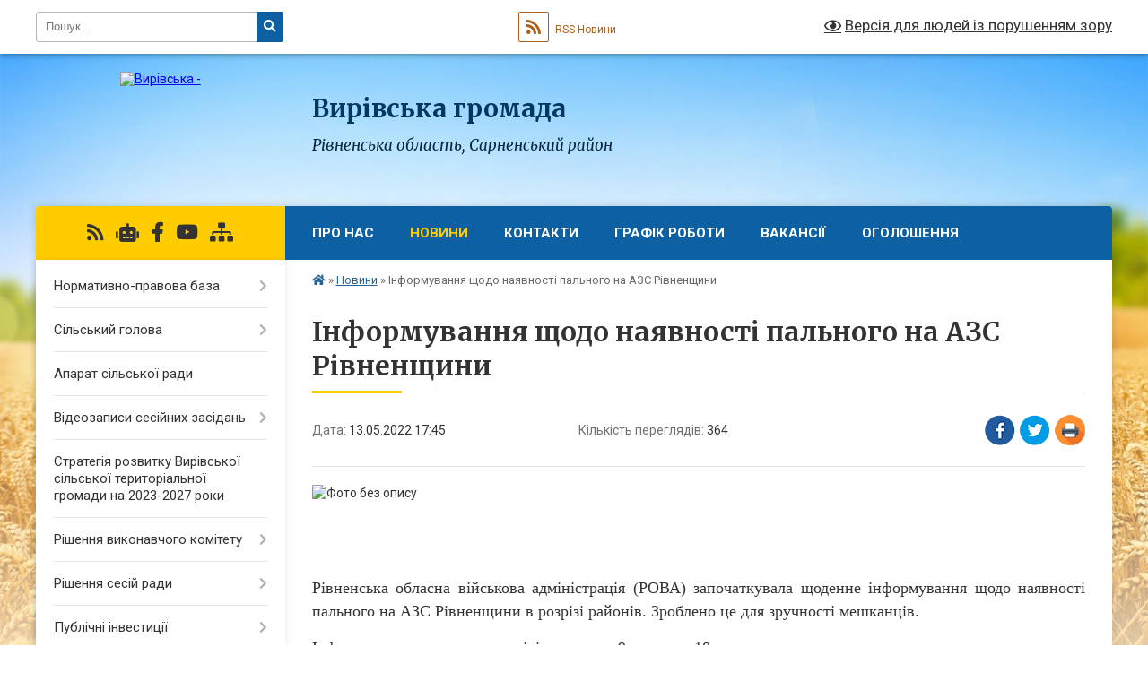

--- FILE ---
content_type: text/html; charset=UTF-8
request_url: https://vyrivska-gromada.gov.ua/news/1652453278/
body_size: 23539
content:
<!DOCTYPE html>
<html lang="uk">
<head>
	<!--[if IE]><meta http-equiv="X-UA-Compatible" content="IE=edge"><![endif]-->
	<meta charset="utf-8">
	<meta name="viewport" content="width=device-width, initial-scale=1">
	<!--[if IE]><script>
		document.createElement('header');
		document.createElement('nav');
		document.createElement('main');
		document.createElement('section');
		document.createElement('article');
		document.createElement('aside');
		document.createElement('footer');
		document.createElement('figure');
		document.createElement('figcaption');
	</script><![endif]-->
	<title>Інформування щодо наявності пального на АЗС Рівненщини | Вирівська громада</title>
	<meta name="description" content=". .  . .  . . Рівненська обласна військова адміністрація (РОВА) започаткувала щоденне інформування щодо наявності пального на АЗС Рівненщини в розрізі районів. Зроблено це для зручності мешканців. . . Інформування проводиться двіч">
	<meta name="keywords" content="Інформування, щодо, наявності, пального, на, АЗС, Рівненщини, |, Вирівська, громада">

	
		<meta property="og:image" content="https://rada.info/upload/users_files/04387705/4478ba3c70ebad5f717e2fe3e0e04122.jpg">
	<meta property="og:image:width" content="1140">
	<meta property="og:image:height" content="760">
			<meta property="og:title" content="Інформування щодо наявності пального на АЗС Рівненщини">
				<meta property="og:type" content="article">
	<meta property="og:url" content="https://vyrivska-gromada.gov.ua/news/1652453278/">
		
		<link rel="apple-touch-icon" sizes="57x57" href="https://gromada.org.ua/apple-icon-57x57.png">
	<link rel="apple-touch-icon" sizes="60x60" href="https://gromada.org.ua/apple-icon-60x60.png">
	<link rel="apple-touch-icon" sizes="72x72" href="https://gromada.org.ua/apple-icon-72x72.png">
	<link rel="apple-touch-icon" sizes="76x76" href="https://gromada.org.ua/apple-icon-76x76.png">
	<link rel="apple-touch-icon" sizes="114x114" href="https://gromada.org.ua/apple-icon-114x114.png">
	<link rel="apple-touch-icon" sizes="120x120" href="https://gromada.org.ua/apple-icon-120x120.png">
	<link rel="apple-touch-icon" sizes="144x144" href="https://gromada.org.ua/apple-icon-144x144.png">
	<link rel="apple-touch-icon" sizes="152x152" href="https://gromada.org.ua/apple-icon-152x152.png">
	<link rel="apple-touch-icon" sizes="180x180" href="https://gromada.org.ua/apple-icon-180x180.png">
	<link rel="icon" type="image/png" sizes="192x192"  href="https://gromada.org.ua/android-icon-192x192.png">
	<link rel="icon" type="image/png" sizes="32x32" href="https://gromada.org.ua/favicon-32x32.png">
	<link rel="icon" type="image/png" sizes="96x96" href="https://gromada.org.ua/favicon-96x96.png">
	<link rel="icon" type="image/png" sizes="16x16" href="https://gromada.org.ua/favicon-16x16.png">
	<link rel="manifest" href="https://gromada.org.ua/manifest.json">
	<meta name="msapplication-TileColor" content="#ffffff">
	<meta name="msapplication-TileImage" content="https://gromada.org.ua/ms-icon-144x144.png">
	<meta name="theme-color" content="#ffffff">
	
	
		<meta name="robots" content="">
	
	<link rel="preconnect" href="https://fonts.googleapis.com">
	<link rel="preconnect" href="https://fonts.gstatic.com" crossorigin>
	<link href="https://fonts.googleapis.com/css?family=Merriweather:400i,700|Roboto:400,400i,700,700i&amp;subset=cyrillic-ext" rel="stylesheet">

    <link rel="preload" href="https://cdnjs.cloudflare.com/ajax/libs/font-awesome/5.9.0/css/all.min.css" as="style">
	<link rel="stylesheet" href="https://cdnjs.cloudflare.com/ajax/libs/font-awesome/5.9.0/css/all.min.css" integrity="sha512-q3eWabyZPc1XTCmF+8/LuE1ozpg5xxn7iO89yfSOd5/oKvyqLngoNGsx8jq92Y8eXJ/IRxQbEC+FGSYxtk2oiw==" crossorigin="anonymous" referrerpolicy="no-referrer" />
	
    <link rel="preload" href="//gromada.org.ua/themes/nature/css/styles_vip.css?v=3.31" as="style">
	<link rel="stylesheet" href="//gromada.org.ua/themes/nature/css/styles_vip.css?v=3.31">
	<link rel="stylesheet" href="//gromada.org.ua/themes/nature/css/77286/theme_vip.css?v=1768438323">
	
		<!--[if lt IE 9]>
	<script src="https://oss.maxcdn.com/html5shiv/3.7.2/html5shiv.min.js"></script>
	<script src="https://oss.maxcdn.com/respond/1.4.2/respond.min.js"></script>
	<![endif]-->
	<!--[if gte IE 9]>
	<style type="text/css">
		.gradient { filter: none; }
	</style>
	<![endif]-->

</head>
<body class="">

	<a href="#top_menu" class="skip-link link" aria-label="Перейти до головного меню (Alt+1)" accesskey="1">Перейти до головного меню (Alt+1)</a>
	<a href="#left_menu" class="skip-link link" aria-label="Перейти до бічного меню (Alt+2)" accesskey="2">Перейти до бічного меню (Alt+2)</a>
    <a href="#main_content" class="skip-link link" aria-label="Перейти до головного вмісту (Alt+3)" accesskey="3">Перейти до текстового вмісту (Alt+3)</a>



		<div id="all_screen">

						<section class="search_menu">
				<div class="wrap">
					<div class="row">
						<div class="grid-25 fl">
							<form action="https://vyrivska-gromada.gov.ua/search/" class="search">
								<input type="text" name="q" value="" placeholder="Пошук..." aria-label="Введіть пошукову фразу" required>
								<button type="submit" name="search" value="y" aria-label="Натисніть для здійснення пошуку"><i class="fa fa-search"></i></button>
							</form>
							<a id="alt_version_eye" href="#" title="Версія для людей із порушенням зору" onclick="return set_special('54e70b1f647efd0d83cefdf543d6b2bc32c7835e');"><i class="far fa-eye"></i></a>
						</div>
						<div class="grid-75">
							<div class="row">
								<div class="grid-25" style="padding-top: 13px;">
									<div id="google_translate_element"></div>
								</div>
								<div class="grid-25" style="padding-top: 13px;">
									<a href="https://gromada.org.ua/rss/77286/" class="rss" title="RSS-стрічка"><span><i class="fa fa-rss"></i></span> RSS-Новини</a>
								</div>
								<div class="grid-50 alt_version_block">

									<div class="alt_version">
										<a href="#" class="set_special_version" onclick="return set_special('54e70b1f647efd0d83cefdf543d6b2bc32c7835e');"><i class="far fa-eye"></i> Версія для людей із порушенням зору</a>
									</div>

								</div>
								<div class="clearfix"></div>
							</div>
						</div>
						<div class="clearfix"></div>
					</div>
				</div>
			</section>
			
			<header>
				<div class="wrap">
					<div class="row">

						<div class="grid-25 logo fl">
							<a href="https://vyrivska-gromada.gov.ua/" id="logo">
								<img src="https://rada.info/upload/users_files/04387705/gerb/герб-вири.png" alt="Вирівська - ">
							</a>
						</div>
						<div class="grid-75 title fr">
							<div class="slogan_1">Вирівська громада</div>
							<div class="slogan_2">Рівненська область, Сарненський район</div>
						</div>
						<div class="clearfix"></div>

					</div>
				</div>
			</header>

			<div class="wrap">
				<section class="middle_block">

					<div class="row">
						<div class="grid-75 fr">
							<nav class="main_menu" id="top_menu">
								<ul>
																		<li class=" has-sub">
										<a href="https://vyrivska-gromada.gov.ua/main/">Про нас</a>
																				<button onclick="return show_next_level(this);" aria-label="Показати підменю"></button>
																														<ul>
																						<li>
												<a href="https://vyrivska-gromada.gov.ua/about-us-09-33-50-23-03-2021/">About us</a>
																																			</li>
																						<li>
												<a href="https://vyrivska-gromada.gov.ua/Über-uns-09-34-28-23-03-2021/">Über uns</a>
																																			</li>
																						<li>
												<a href="https://vyrivska-gromada.gov.ua/geroi-ne-vmirajut-11-25-31-26-09-2023/">Герої не вмирають!</a>
																																			</li>
																																</ul>
																			</li>
																		<li class="active has-sub">
										<a href="https://vyrivska-gromada.gov.ua/news/">Новини</a>
																				<button onclick="return show_next_level(this);" aria-label="Показати підменю"></button>
																														<ul>
																						<li>
												<a href="https://vyrivska-gromada.gov.ua/ogoloshennya-pro-konkurs-10-11-52-31-12-2020/">КОНКУРС</a>
																																			</li>
																						<li>
												<a href="https://vyrivska-gromada.gov.ua/pravila-blagoustroju-17-28-10-26-11-2024/">ПРАВИЛА БЛАГОУСТРОЮ</a>
																																			</li>
																																</ul>
																			</li>
																		<li class="">
										<a href="https://vyrivska-gromada.gov.ua/feedback/">Контакти</a>
																													</li>
																		<li class="">
										<a href="https://vyrivska-gromada.gov.ua/grafik-roboti-14-28-10-29-07-2021/">ГРАФІК РОБОТИ</a>
																													</li>
																		<li class="">
										<a href="https://vyrivska-gromada.gov.ua/opituvannya-11-04-13-29-03-2021/">Вакансії</a>
																													</li>
																		<li class=" has-sub">
										<a href="https://vyrivska-gromada.gov.ua/ogoloshennya-08-37-19-05-03-2020/">Оголошення</a>
																				<button onclick="return show_next_level(this);" aria-label="Показати підменю"></button>
																														<ul>
																						<li>
												<a href="https://vyrivska-gromada.gov.ua/ogoloshenya-pro-vidminu-provedennya-konkursu-23-06-14-24-12-2020/">Оголошеня про відміну проведення конкурсу</a>
																																			</li>
																						<li>
												<a href="https://vyrivska-gromada.gov.ua/ogoloshenya-pro-vidminu-provedennya-konkursu-21-39-07-29-12-2020/">Оголошеня про відміну проведення конкурсу</a>
																																			</li>
																						<li>
												<a href="https://vyrivska-gromada.gov.ua/ogoloshennya-15-43-20-24-06-2024/">Оголошення</a>
																																			</li>
																						<li>
												<a href="https://vyrivska-gromada.gov.ua/konkursnij-vidbir-sub’ekta-ocinochnoi-diyalnosti-16-56-08-04-07-2024/">Конкурсний відбір суб’єкта оціночної діяльності</a>
																																			</li>
																																</ul>
																			</li>
																										</ul>

								<button class="menu-button" id="open-button" tabindex="-1"><i class="fas fa-bars"></i> Меню сайту</button>

							</nav>
							<div class="clearfix"></div>

														<section class="bread_crumbs">
								<div xmlns:v="http://rdf.data-vocabulary.org/#"><a href="https://vyrivska-gromada.gov.ua/" title="Головна сторінка"><i class="fas fa-home"></i></a> &raquo; <a href="https://vyrivska-gromada.gov.ua/news/" aria-current="page">Новини</a>  &raquo; <span>Інформування щодо наявності пального на АЗС Рівненщини</span></div>
							</section>
							
							<main id="main_content">

																											<h1>Інформування щодо наявності пального на АЗС Рівненщини</h1>


<div class="row">
	<div class="grid-30 one_news_date">
		Дата: <span>13.05.2022 17:45</span>
	</div>
	<div class="grid-30 one_news_count">
		Кількість переглядів: <span>364</span>
	</div>
		<div class="grid-30 one_news_socials">
		<button class="social_share" data-type="fb" aria-label="Поширити у Фейсбук"><img src="//gromada.org.ua/themes/nature/img/share/fb.png" alt="Іконака Фейсбук"></button>
		<button class="social_share" data-type="tw" aria-label="Поширити у Твітер"><img src="//gromada.org.ua/themes/nature/img/share/tw.png" alt="Іконка Твітер"></button>
		<button class="print_btn" onclick="window.print();" aria-label="Надрукувати"><img src="//gromada.org.ua/themes/nature/img/share/print.png" alt="Іконка принтеру"></button>
	</div>
		<div class="clearfix"></div>
</div>

<hr>

<p><img alt="Фото без опису"  alt="" src="https://rada.info/upload/users_files/04387705/4478ba3c70ebad5f717e2fe3e0e04122.jpg" style="width: 800px; height: 533px;" /></p>

<p>&nbsp;</p>

<p>&nbsp;</p>

<p style="text-align:justify"><span style="font-size:18px;"><span style="font-family:Times New Roman,Times,serif;"><span style="background:white"><span style="line-height:normal">Рівненська обласна військова адміністрація (РОВА) започаткувала щоденне інформування щодо наявності пального на АЗС Рівненщини в розрізі районів. Зроблено це для зручності мешканців. </span></span></span></span></p>

<p style="text-align:justify"><span style="font-size:18px;"><span style="font-family:Times New Roman,Times,serif;"><span style="background:white"><span style="line-height:normal">Інформування проводиться двічі на день: о 9 ранку та 18 вечора.</span></span></span></span></p>

<p style="text-align:justify"><span style="font-size:18px;"><span style="font-family:Times New Roman,Times,serif;"><a href="https://www.rv.gov.ua/operativni-dani-pro-nayavnist-palnogo-v-oblasti-za-informaciyeyu-merezh-azs?v=627b51108032e&amp;fbclid=IwAR1lNZK0OOMR9UBk15wd7Mg_Qqhfpeelgd2htzuMlBFrMSC1bgp0IH1IXj8">Оперативні дані про наявність пального в області (обираєм район та потрібну станцію)</a></span></span></p>

<p style="text-align:justify"><span style="font-size:18px;"><span style="font-family:Times New Roman,Times,serif;"><span new="" roman="" times="">Також сьогодні, відбулась онлайн нарада з РОВА де обговорювали питання забезпечення пальним, його логістику в області і механізми врегулювання цін та інше.</span></span></span></p>
<div class="clearfix"></div>

<hr>



<p><a href="https://vyrivska-gromada.gov.ua/news/" class="btn btn-grey">&laquo; повернутися</a></p>																	
							</main>
						</div>
						<div class="grid-25 fl">

							<div class="project_name">
								<a href="https://gromada.org.ua/rss/77286/" rel="nofollow" target="_blank" title="RSS-стрічка новин сайту"><i class="fas fa-rss"></i></a>
																<a href="https://vyrivska-gromada.gov.ua/feedback/#chat_bot" title="Наша громада в смартфоні"><i class="fas fa-robot"></i></a>
																																<a href="https://www.facebook.com/profile.php?id=100083050342171" rel="nofollow" target="_blank" title="Приєднуйтесь до нас у Facebook"><i class="fab fa-facebook-f"></i></a>								<a href="https://www.youtube.com/channel/UCD8hnCHKj-dYw4CtexCtzEw" rel="nofollow" target="_blank" title="Наш Youtube-канал"><i class="fab fa-youtube"></i></a>																<a href="https://vyrivska-gromada.gov.ua/sitemap/" title="Мапа сайту"><i class="fas fa-sitemap"></i></a>
							</div>
							<aside class="left_sidebar">
				
								
																<nav class="sidebar_menu" id="left_menu">
									<ul>
																				<li class=" has-sub">
											<a href="https://vyrivska-gromada.gov.ua/docs/">Нормативно-правова база</a>
																						<button onclick="return show_next_level(this);" aria-label="Показати підменю"></button>
																																	<i class="fa fa-chevron-right"></i>
											<ul>
																								<li class="">
													<a href="https://vyrivska-gromada.gov.ua/pro-vstanovlennya-tarifiv-na-virobnictvo-ta-postachannya-teplovoi-energii-yake-zdijsnjuetsya-z-vikoristannya-alternativnih-dzherel-energii-d-13-35-21-17-07-2024/">Про встановлення тарифів на виробництво та  постачання теплової енергії, яке здійснюється  з використання альтернативних джерел енергії  для приватного підприємства «Тепло-Енергія»</a>
																																						</li>
																																			</ul>
																					</li>
																				<li class=" has-sub">
											<a href="https://vyrivska-gromada.gov.ua/silskij-golova-09-51-56-11-02-2020/">Сільський голова</a>
																						<button onclick="return show_next_level(this);" aria-label="Показати підменю"></button>
																																	<i class="fa fa-chevron-right"></i>
											<ul>
																								<li class="">
													<a href="https://vyrivska-gromada.gov.ua/zviti-silskogo-golovi-07-29-48-13-03-2023/">ЗВІТИ СІЛЬСЬКОГО ГОЛОВИ</a>
																																						</li>
																																			</ul>
																					</li>
																				<li class="">
											<a href="https://vyrivska-gromada.gov.ua/aparat-silskoi-radi-10-34-36-11-02-2020/">Апарат сільської ради</a>
																																</li>
																				<li class=" has-sub">
											<a href="https://vyrivska-gromada.gov.ua/videozapisi-sesijnih-zasidan-08-27-57-10-03-2025/">Відеозаписи сесійних засідань</a>
																						<button onclick="return show_next_level(this);" aria-label="Показати підменю"></button>
																																	<i class="fa fa-chevron-right"></i>
											<ul>
																								<li class="">
													<a href="https://vyrivska-gromada.gov.ua/2024-08-35-15-24-04-2025/">2024</a>
																																						</li>
																								<li class="">
													<a href="https://vyrivska-gromada.gov.ua/2025-08-35-37-24-04-2025/">2025</a>
																																						</li>
																																			</ul>
																					</li>
																				<li class="">
											<a href="https://vyrivska-gromada.gov.ua/strategiya-rozvitku-virivskoi-silskoi-teritorialnoi-gromadi-na-20232027-roki-08-16-07-23-12-2022/">Стратегія розвитку Вирівської сільської територіальної громади на 2023-2027 роки</a>
																																</li>
																				<li class=" has-sub">
											<a href="https://vyrivska-gromada.gov.ua/vikonavchij-komitet-10-35-05-11-02-2020/">Рішення виконавчого комітету</a>
																						<button onclick="return show_next_level(this);" aria-label="Показати підменю"></button>
																																	<i class="fa fa-chevron-right"></i>
											<ul>
																								<li class=" has-sub">
													<a href="https://vyrivska-gromada.gov.ua/rishennya-vikonavchogo-komitetu-16-23-10-21-04-2021/">Рішення виконавчого комітету 2021 рік</a>
																										<button onclick="return show_next_level(this);" aria-label="Показати підменю"></button>
																																							<i class="fa fa-chevron-right"></i>
													<ul>
																												<li><a href="https://vyrivska-gromada.gov.ua/rishennya-vikonavchogo-komitetu-vid-13-travnya-2021-roku-08-50-24-19-05-2021/">Рішення виконавчого комітету від 13 травня  2021 року</a></li>
																												<li><a href="https://vyrivska-gromada.gov.ua/rishennya-vikonavchogo-komitetu-vid-14-chervnya--2021-roku-10-43-10-15-06-2021/">Рішення виконавчого комітету від 14 червня   2021 року</a></li>
																												<li><a href="https://vyrivska-gromada.gov.ua/rishennya-vikonavchogo-komitetu-vid-09-chervnya-2021-roku-13-27-16-13-07-2021/">Рішення виконавчого комітету від 09 липня  2021 року</a></li>
																												<li><a href="https://vyrivska-gromada.gov.ua/rishennya-vikonavchogo-komitetu-vid-27-serpnya-2021-roku-14-33-20-30-08-2021/">Рішення виконавчого комітету від 27 серпня 2021 року</a></li>
																												<li><a href="https://vyrivska-gromada.gov.ua/rishennya-vikonavchogo-komitetu-23-veresnya-2021-roku-16-41-18-29-09-2021/">Рішення виконавчого комітету 23 вересня 2021 року</a></li>
																												<li><a href="https://vyrivska-gromada.gov.ua/rishennya-vikonavchogo-komitetu-vid-11-listopada--2021-roku-09-28-26-12-11-2021/">Рішення виконавчого комітету від 11 листопада   2021 року</a></li>
																												<li><a href="https://vyrivska-gromada.gov.ua/rishennya-vikonavchogo-komitetu-vid-22-grudnya-2021-roku-09-54-12-31-12-2021/">Рішення виконавчого комітету від 22 грудня 2021 року</a></li>
																																									</ul>
																									</li>
																								<li class=" has-sub">
													<a href="https://vyrivska-gromada.gov.ua/rishennya-vikonavchogo-komitetu-2022-rik-14-02-58-17-01-2022/">Рішення виконавчого комітету 2022 рік</a>
																										<button onclick="return show_next_level(this);" aria-label="Показати підменю"></button>
																																							<i class="fa fa-chevron-right"></i>
													<ul>
																												<li><a href="https://vyrivska-gromada.gov.ua/rishennya-vikonavchogo-komitetu-vid-13-sichnya-2022-roku-14-03-52-17-01-2022/">Рішення виконавчого комітету від 13 січня 2022 року</a></li>
																												<li><a href="https://vyrivska-gromada.gov.ua/rishennya-vikonavchogo-komitetu-vid-15-ljutogo-2022-roku-19-00-23-21-02-2022/">Рішення виконавчого комітету від 15  лютого 2022 року</a></li>
																												<li><a href="https://vyrivska-gromada.gov.ua/rishennya-vikonavchogo-komitetu-vid-01-kvitnya-2022-roku-12-58-27-04-04-2022/">Рішення виконавчого комітету від 01 квітня 2022 року</a></li>
																												<li><a href="https://vyrivska-gromada.gov.ua/rishennya-vikonavchogo-komitetu-vid-20-kvitnya-2022-roku-11-57-03-27-04-2022/">Рішення виконавчого комітету від 20 квітня 2022 року</a></li>
																												<li><a href="https://vyrivska-gromada.gov.ua/rishennya-vikonavchogo-vid-03-travnya-2022-roku-08-58-02-10-05-2022/">Рішення виконавчого від 03 травня 2022 року</a></li>
																												<li><a href="https://vyrivska-gromada.gov.ua/rishennya-vikonavchogo-komitetu-vid-02-chervnya-2022-roku-08-17-29-10-06-2022/">Рішення виконавчого комітету від 02 червня 2022 року</a></li>
																												<li><a href="https://vyrivska-gromada.gov.ua/rishennya-vikonavchogo-komitetu-vid-01-lipnya-2022-roku-13-54-30-04-07-2022/">Рішення виконавчого комітету від 01 липня 2022 року</a></li>
																												<li><a href="https://vyrivska-gromada.gov.ua/rishennya-vikonavchogo-komitetu-vid-12-serpnya-2022-roku-08-05-05-22-08-2022/">Рішення виконавчого комітету від 12 серпня 2022 року</a></li>
																												<li><a href="https://vyrivska-gromada.gov.ua/rishennya-vikonavchogo-komitetu-vid-01-veresnya-2022-roku-14-46-07-02-09-2022/">Рішення виконавчого комітету від 01 вересня 2022 року</a></li>
																												<li><a href="https://vyrivska-gromada.gov.ua/rishennya-vikonavchogo-komitetu-vid-10-zhovtnya-2022-roku-15-02-17-11-10-2022/">Рішення виконавчого комітету  від 10 жовтня 2022 року</a></li>
																												<li><a href="https://vyrivska-gromada.gov.ua/rishennya-vikonavchogo-komitetu-vid-14-listopada-2022-roku-15-38-29-17-11-2022/">Рішення виконавчого комітету від 14 листопада 2022 року</a></li>
																												<li><a href="https://vyrivska-gromada.gov.ua/rishennya-vikonavchogo-komitetu-vid-14-grudnya-2022-roku-14-57-09-15-12-2022/">Рішення виконавчого комітету від 14 грудня 2022 року</a></li>
																												<li><a href="https://vyrivska-gromada.gov.ua/rishennya-vikonavchogo-komitetu-vid-22-grudnya-2022-roku-15-15-48-26-12-2022/">Рішення виконавчого комітету від 22 грудня 2022 року</a></li>
																																									</ul>
																									</li>
																								<li class=" has-sub">
													<a href="https://vyrivska-gromada.gov.ua/rishennya-vikonavchogo-komitetu-2023-rik-14-22-34-27-06-2023/">Рішення виконавчого комітету 2023 рік</a>
																										<button onclick="return show_next_level(this);" aria-label="Показати підменю"></button>
																																							<i class="fa fa-chevron-right"></i>
													<ul>
																												<li><a href="https://vyrivska-gromada.gov.ua/rishennya-vikonavchogo-komitetu-vid-25-sichnya-2023-roku-14-54-24-26-01-2023/">Рішення виконавчого комітету від 25 січня 2023 року</a></li>
																												<li><a href="https://vyrivska-gromada.gov.ua/rishennya-vikonavchogo-komitetu-vid-02-ljutogo-2023-roku-15-02-53-20-02-2023/">Рішення виконавчого комітету від 02 лютого 2023 року</a></li>
																												<li><a href="https://vyrivska-gromada.gov.ua/rishennya-vikonavchogo-komitetu-vid-07-bereznya-2023-roku-14-42-38-09-03-2023/">Рішення виконавчого комітету від 07 березня 2023 року</a></li>
																												<li><a href="https://vyrivska-gromada.gov.ua/rishennya-vikonavchogo-komitetu-vid-07-kvitnya-2023-roku-11-23-58-12-04-2023/">Рішення виконавчого комітету від 07 квітня 2023 року</a></li>
																												<li><a href="https://vyrivska-gromada.gov.ua/rishennya-vikonavchogo-komitetu-vid-16-travnya-2023-roku-11-02-28-23-05-2023/">Рішення виконавчого комітету від 16 травня 2023 року</a></li>
																												<li><a href="https://vyrivska-gromada.gov.ua/rishennya-vikonavchogo-komitetu-vid-20-chervnya-2023-roku-12-31-25-26-06-2023/">Рішення виконавчого комітету  від 20 червня 2023 року</a></li>
																												<li><a href="https://vyrivska-gromada.gov.ua/rishennya-vikonavchogo-komitetu-vid-24-lipnya-2023-roku-10-24-34-27-07-2023/">Рішення виконавчого комітету від 24  липня 2023 року</a></li>
																												<li><a href="https://vyrivska-gromada.gov.ua/rishennya-vikonavchogo-komitetu-vid-29-serpnya-2023-roku-09-52-46-31-08-2023/">Рішення виконавчого комітету  від 29 серпня 2023 року</a></li>
																												<li><a href="https://vyrivska-gromada.gov.ua/rishennya-vikonavchogo-komitetu-vid-18-veresnya-2023-roku-10-24-55-20-09-2023/">Рішення виконавчого комітету від 18 вересня 2023 року</a></li>
																												<li><a href="https://vyrivska-gromada.gov.ua/rishennya-vikonavchogo-komitetu-vid-30-zhovtnya-2023-roku-12-14-10-31-10-2023/">Рішення виконавчого комітету  від 30 жовтня 2023 року</a></li>
																												<li><a href="https://vyrivska-gromada.gov.ua/rishennya-vikonavchogo-komitetu-vid-20-listopada-2023-roku-16-11-18-22-11-2023/">Рішення виконавчого комітету від 20 листопада 2023 року</a></li>
																												<li><a href="https://vyrivska-gromada.gov.ua/rishennya-vikonavchogo-komitetu-vid-11-grudnya-2023-roku-16-13-17-15-12-2023/">Рішення виконавчого комітету від 11 грудня 2023 року</a></li>
																												<li><a href="https://vyrivska-gromada.gov.ua/rishennya-vikonavchogo-komitetu-vid-18-grudnya-2023-roku-08-30-52-05-01-2024/">Рішення виконавчого комітету від 18 грудня 2023 року</a></li>
																																									</ul>
																									</li>
																								<li class=" has-sub">
													<a href="https://vyrivska-gromada.gov.ua/rishennya-prijnyati-mizh-zasidannyami-vikonavchogo-komitetu-14-58-01-28-07-2021/">Рішення, прийняті між засіданнями виконавчого комітету</a>
																										<button onclick="return show_next_level(this);" aria-label="Показати підменю"></button>
																																							<i class="fa fa-chevron-right"></i>
													<ul>
																												<li><a href="https://vyrivska-gromada.gov.ua/rishennya-prijnyati-mizh-zasidannyami-vikonavchogo-komitetu-2025-rik-16-36-31-13-03-2025/">Рішення, прийняті між засіданнями виконавчого комітету 2025 рік</a></li>
																																									</ul>
																									</li>
																								<li class="">
													<a href="https://vyrivska-gromada.gov.ua/proekti-rishen-vikonavchogo-komitetu-2022-roku-09-00-25-09-02-2022/">Проєкти рішень виконавчого комітету 2022 року</a>
																																						</li>
																								<li class=" has-sub">
													<a href="https://vyrivska-gromada.gov.ua/rishennya-vikonavchogo-komitetu-2024-rik-15-49-51-28-02-2024/">Рішення виконавчого комітету 2024 рік</a>
																										<button onclick="return show_next_level(this);" aria-label="Показати підменю"></button>
																																							<i class="fa fa-chevron-right"></i>
													<ul>
																												<li><a href="https://vyrivska-gromada.gov.ua/rishennya-vikonavchogo-komitetu-vid-22-ljutogo-2024-roku-15-50-37-28-02-2024/">Рішення виконавчого комітету від 22 лютого 2024 року</a></li>
																												<li><a href="https://vyrivska-gromada.gov.ua/rishennya-vikonavchogo-komitetu-vid-25-bereznya-2024-roku-16-54-35-04-04-2024/">Рішення виконавчого комітету від 25 березня 2024 року</a></li>
																												<li><a href="https://vyrivska-gromada.gov.ua/rishennya-vikonavchogo-komitetu-vid-25-kvitnya-2024-roku-10-18-06-30-04-2024/">Рішення виконавчого комітету від 25 квітня 2024 року</a></li>
																												<li><a href="https://vyrivska-gromada.gov.ua/rishennya-vikonavchogo-komitetu-vid-23-travnya-2024-roku-12-46-49-31-05-2024/">Рішення виконавчого комітету від 23 травня 2024 року</a></li>
																												<li><a href="https://vyrivska-gromada.gov.ua/rishennya-vikonavchogo-komitetu-vid-07-serpnya-2024-roku-08-33-51-14-08-2024/">Рішення виконавчого комітету від 08 серпня 2024 року</a></li>
																												<li><a href="https://vyrivska-gromada.gov.ua/rishennya-vikonavchogo-komitetu-vid-16-zhovtnya-2024-roku-15-41-13-23-10-2024/">Рішення виконавчого комітету  від 16 жовтня 2024  року</a></li>
																												<li><a href="https://vyrivska-gromada.gov.ua/rishennya-vikonavchogo-komitetu-vid-19-grudnya-2024-roku-12-58-38-30-12-2024/">Рішення виконавчого комітету від 19 грудня 2024  року</a></li>
																																									</ul>
																									</li>
																								<li class=" has-sub">
													<a href="https://vyrivska-gromada.gov.ua/rishennya-vikonavchogo-komitetu-2025-rik-16-29-15-12-03-2025/">Рішення виконавчого комітету  2025 рік</a>
																										<button onclick="return show_next_level(this);" aria-label="Показати підменю"></button>
																																							<i class="fa fa-chevron-right"></i>
													<ul>
																												<li><a href="https://vyrivska-gromada.gov.ua/rishennya-vikonavchogo-komitetu-vid-28-ljutogo-2025-roku-16-33-54-13-03-2025/">Рішення виконавчого комітету від 28 лютого 2025 року</a></li>
																												<li><a href="https://vyrivska-gromada.gov.ua/rishennya-vikonavchogo-komitetu-vid-11-ljutogo-2025-roku-16-29-51-12-03-2025/">Рішення виконавчого комітету від 11 лютого 2025 року</a></li>
																												<li><a href="https://vyrivska-gromada.gov.ua/rishennya-vikonavchogo-komitetu-vid-19-travnya-2025-roku-08-54-01-29-05-2025/">Рішення виконавчого комітету від 19 травня 2025  року</a></li>
																												<li><a href="https://vyrivska-gromada.gov.ua/rishennya-vikonavchogo-komitetu-vid-14-kvitnya-2025-roku-11-16-13-30-04-2025/">Рішення виконавчого комітету від 14 квітня 2025 року</a></li>
																												<li><a href="https://vyrivska-gromada.gov.ua/rishennya-vikonavchogo-komitetu-vid-16072025-roku-16-08-50-30-07-2025/">Рішення виконавчого комітету від 16 липня 2025 року</a></li>
																												<li><a href="https://vyrivska-gromada.gov.ua/rishennya-vikonavchogo-komitetu-vid-27serpnya-2025-roku-11-58-18-15-09-2025/">Рішення виконавчого комітету від 27 серпня 2025 року</a></li>
																												<li><a href="https://vyrivska-gromada.gov.ua/rishennya-vikonavchogo-komitetu-vid-06-zhovtnya-2025-roku-08-39-04-09-10-2025/">Рішення виконавчого комітету від 06 жовтня 2025 року</a></li>
																																									</ul>
																									</li>
																																			</ul>
																					</li>
																				<li class=" has-sub">
											<a href="https://vyrivska-gromada.gov.ua/rishennya-sesij-radi-08-46-22-24-04-2025/">Рішення сесій ради</a>
																						<button onclick="return show_next_level(this);" aria-label="Показати підменю"></button>
																																	<i class="fa fa-chevron-right"></i>
											<ul>
																								<li class=" has-sub">
													<a href="https://vyrivska-gromada.gov.ua/rishennya-sesii-virivskoi-silskoi-radi-16-35-04-21-04-2021/">Рішення сесії Вирівської сільської ради 2021 рік</a>
																										<button onclick="return show_next_level(this);" aria-label="Показати підменю"></button>
																																							<i class="fa fa-chevron-right"></i>
													<ul>
																												<li><a href="https://vyrivska-gromada.gov.ua/rishennya-smoi-sesii-vosmogo-sklikannya-vid-18-travnya-2021-roku-08-10-05-21-05-2021/">Рішення сьмої сесії восьмого скликання від 18 травня 2021 року</a></li>
																												<li><a href="https://vyrivska-gromada.gov.ua/rishennya-odinadcyatoi-sesii-vosmogo-sklikannya-vid-10-grudnya-2021-roku-16-33-17-14-12-2021/">Рішення одинадцятої сесії восьмого скликання від 10 грудня 2021 року</a></li>
																												<li><a href="https://vyrivska-gromada.gov.ua/rishennya-pozachergovoi-sesii-vosmogo-sklikannya-vid-20102021-roku-12-59-30-26-10-2021/">Рішення позачергової сесії восьмого скликання від 20.10.2021 року</a></li>
																												<li><a href="https://vyrivska-gromada.gov.ua/rishenya-pozachergovoi-sesii-vid-24-zhovtnya-2021-roku-12-54-19-24-11-2021/">Рішеня позачергової сесії від 26 жовтня 2021 року</a></li>
																												<li><a href="https://vyrivska-gromada.gov.ua/rishennya-vosmoi-sesii-vosmoggo-sklikannya-vid-14-lipnya-2021-roku-19-24-53-14-07-2021/">Рішення восьмої сесії восьмого скликання від 14 липня 2021 року</a></li>
																												<li><a href="https://vyrivska-gromada.gov.ua/rishennya-shostoi-sesii-vosmogo-sklikannya-09-03-53-22-04-2021/">Рішення шостої сесії восьмого скликання від 16 квітня 2021 року</a></li>
																												<li><a href="https://vyrivska-gromada.gov.ua/rishennya-dvanadcyatoi-sesii-vosmogo-sklikannya-vid-24-grudnya-2021-roku-16-19-47-29-12-2021/">Рішення дванадцятої сесії восьмого скликання від 24 грудня 2021 року</a></li>
																												<li><a href="https://vyrivska-gromada.gov.ua/rishennya-pozachergovoi-sesii-vosmogo-sklikannya-vid-20092021-roku-08-37-01-27-09-2021/">Рішення позачергової сесії восьмого скликання від 20.09.2021 року</a></li>
																												<li><a href="https://vyrivska-gromada.gov.ua/rishennya-desyatoi-sesii-vosmogo-sklikannya-vid-05-listopada-2021-roku-12-54-50-10-11-2021/">Рішення десятої сесії восьмого скликання від 05  листопада 2021 року</a></li>
																												<li><a href="https://vyrivska-gromada.gov.ua/rishennya-devyatoi-sesii-vosmogo-sklikannya-vid-24-veresnya-2021-roku-13-06-47-30-09-2021/">Рішення дев"ятої сесії восьмого скликання від 24 вересня 2021 року</a></li>
																																									</ul>
																									</li>
																								<li class=" has-sub">
													<a href="https://vyrivska-gromada.gov.ua/rishennya-sesii-virivskoi-silskoi-radi-2022-rik-10-48-56-24-04-2025/">Рішення сесії Вирівської сільської ради 2022 рік</a>
																										<button onclick="return show_next_level(this);" aria-label="Показати підменю"></button>
																																							<i class="fa fa-chevron-right"></i>
													<ul>
																												<li><a href="https://vyrivska-gromada.gov.ua/rishennya-pozachergovoi-sesii-vosmogo-sklikannya-vid-03-travnya-2022-roku-15-26-40-02-05-2022/">Рішення позачергової сесії восьмого скликання від 03 травня  2022 року</a></li>
																												<li><a href="https://vyrivska-gromada.gov.ua/rishennya-pozachergovoi-sesii-vosmogo-sklikannya-vid-14-bereznya-2022-roku-09-15-04-16-03-2022/">Рішення позачергової сесії восьмого скликання від 14 березня 2022 року</a></li>
																												<li><a href="https://vyrivska-gromada.gov.ua/rishennya-chergovoi-chotirnadcyatoi-sesii-vid-23-chervnya-2022-roku-15-51-22-27-06-2022/">Рішення чергової чотирнадцятої сесії від 23 червня 2022 року</a></li>
																												<li><a href="https://vyrivska-gromada.gov.ua/rishennya-pozachergovoi-sesii-vid-20-kvitnya-2022-roku-16-33-02-26-04-2022/">Рішення позачергової сесії від 20 квітня 2022 року</a></li>
																												<li><a href="https://vyrivska-gromada.gov.ua/rishennya-trinadcyatoi-sesii-vid-16-ljutogo-2022-roku-19-23-52-21-02-2022/">Рішення тринадцятої сесії від 16 лютого 2022 року</a></li>
																												<li><a href="https://vyrivska-gromada.gov.ua/rishennya-sesii-vid-07-bereznya-2022-roku-16-28-33-10-03-2022/">Рішення сесії від 07 березня 2022 року</a></li>
																												<li><a href="https://vyrivska-gromada.gov.ua/rishennya-pozachergovoi-sesii-vosmogo-sklikannya-vid-16-listopada-2022-roku-15-35-59-17-11-2022/">Рішення позачергової сесії восьмого скликання від 16 листопада 2022 року</a></li>
																												<li><a href="https://vyrivska-gromada.gov.ua/rishennya-pozachergovoi-sesii-vosmogo-sklikannya-vid-29-listopada-2022-roku-09-11-49-01-12-2022/">Рішення позачергової сесії восьмого скликання від 29 листопада 2022 року</a></li>
																												<li><a href="https://vyrivska-gromada.gov.ua/rishennya-pozachergovoi-sesii-vosmogo-sklikannya-vid-30-serpnya-2022-roku-14-25-42-02-09-2022/">Рішення позачергової сесії восьмого скликання від 30 серпня 2022 року</a></li>
																												<li><a href="https://vyrivska-gromada.gov.ua/rishennya-chergovoi-shistnadcyatoi-sesii-vid-23-grudnya-2022-roku-08-28-24-30-12-2022/">Рішення чергової шістнадцятої сесії від 23 грудня 2022 року</a></li>
																												<li><a href="https://vyrivska-gromada.gov.ua/rishennya-chergovoi-pyatnadcyatoi-sesii-vosmogo-sklikannya-vid-11-listopada-2022-roku-08-56-31-17-11-2022/">Рішення чергової п"ятнадцятої сесії восьмого скликання від 11 листопада 2022 року</a></li>
																												<li><a href="https://vyrivska-gromada.gov.ua/rishennya-pozachergovoi-sesii-vosmogo-sklikannya-vid-29-listopada-2022-roku-09-09-08-01-12-2022/">Рішення позачергової сесії восьмого скликання від 29 листопада 2022 року</a></li>
																																									</ul>
																									</li>
																								<li class=" has-sub">
													<a href="https://vyrivska-gromada.gov.ua/rishennya-sesii-virivskoi-silskoi-radi-2022-rik-18-33-27-06-02-2023/">Рішення сесії Вирівської сільської ради 2023 рік</a>
																										<button onclick="return show_next_level(this);" aria-label="Показати підменю"></button>
																																							<i class="fa fa-chevron-right"></i>
													<ul>
																												<li><a href="https://vyrivska-gromada.gov.ua/rishennya-pozachergovoi-sesii-vosmogo-sklikannya-vid-18-veresnya-2023-roku-10-43-51-20-09-2023/">Рішення позачергової сесії восьмого скликання від 18 вересня 2023 року</a></li>
																												<li><a href="https://vyrivska-gromada.gov.ua/rishennya-pozachergovogo-zasidannya-sesii-11-grudnya-2023-roku-15-52-13-15-12-2023/">Рішення позачергового засідання сесії 11 грудня 2023 року</a></li>
																												<li><a href="https://vyrivska-gromada.gov.ua/rishennya-pozachergovoi-sesii-24-listopada-2023-roku-15-39-33-24-11-2023/">Рішення позачергової сесії 24 листопада 2023 року</a></li>
																												<li><a href="https://vyrivska-gromada.gov.ua/rishennya-chergovoi-dvadcyatoi-sesii-vosmogo-sklikannya-vid-22-grudnya-2023-roku-10-00-22-28-12-2023/">Рішення чергової двадцятої сесії восьмого скликання від 22 грудня 2023 року</a></li>
																												<li><a href="https://vyrivska-gromada.gov.ua/rishennya-chergovoi-devyatnadcyatoi-sesii-31-lipnya-2023-roku-11-03-55-04-08-2023/">Рішення чергової дев'ятнадцятої сесії 31 липня 2023 року</a></li>
																												<li><a href="https://vyrivska-gromada.gov.ua/rishennya-pozachergovoi-sesii-vid-18-serpnya-2023-roku-11-37-21-22-08-2023/">Рішення позачергової сесії від 18 серпня 2023 року</a></li>
																												<li><a href="https://vyrivska-gromada.gov.ua/rishennya-pozachergovoi-sesii-vid-07-listopada-2023-roku-12-43-19-10-11-2023/">Рішення позачергової сесії від 07 листопада 2023 року</a></li>
																												<li><a href="https://vyrivska-gromada.gov.ua/rishennya-pozachergovoi-sesii-vid-25-kvitnya-2023-roku-08-24-50-28-04-2023/">Рішення позачергової сесії від 25 квітня 2023 року</a></li>
																												<li><a href="https://vyrivska-gromada.gov.ua/rishennya-pozachergovoi-sesii-vosmogo-sklikannya-vid-12-chervnya-2023-roku-08-34-55-14-06-2023/">Рішення позачергової сесії восьмого скликання від 12 червня 2023 року</a></li>
																												<li><a href="https://vyrivska-gromada.gov.ua/rishennya-chergovoi-simnadcyatoi-sesii-radi-vid-03-ljutogo-2023-roku-16-41-44-08-02-2023/">Рішення чергової сімнадцятої сесії ради від 03 лютого 2023 року</a></li>
																												<li><a href="https://vyrivska-gromada.gov.ua/rishennya-pozachergovoi-sesii-10-ljutogo-2023-roku-16-18-41-14-02-2023/">Рішення позачергової сесії 10 лютого 2023 року</a></li>
																												<li><a href="https://vyrivska-gromada.gov.ua/rishennya-chergovoi-visimnadcyatoi-sesii-vosmogo-sklikannya-vid-22-bereznya-2023-roku-10-26-22-29-03-2023/">Рішення чергової вісімнадцятої сесії восьмого скликання від 22 березня 2023 року</a></li>
																																									</ul>
																									</li>
																								<li class=" has-sub">
													<a href="https://vyrivska-gromada.gov.ua/viddil-ekonomiki-investicij-infrastrukturi-zhitlovokomunalnogo-gospodarstva-komunalnoi-vlasnosti-mistobuduvannya-ta-arhitekturi-15-46-45-18-10-2021/">Рішення сесії Вирівської сільської ради 2024 рік</a>
																										<button onclick="return show_next_level(this);" aria-label="Показати підменю"></button>
																																							<i class="fa fa-chevron-right"></i>
													<ul>
																												<li><a href="https://vyrivska-gromada.gov.ua/rishennya-chergovoi-dvadcyat-drugoi-sesii-12072024-19-39-41-12-07-2024/">Рішення чергової двадцять другої сесії 12.07.2024</a></li>
																												<li><a href="https://vyrivska-gromada.gov.ua/rishennya-pozachergovoi-sesii-vid-29-bereznya-2024-roku-08-44-02-04-04-2024/">Рішення позачергової сесії від 29 березня 2024 року</a></li>
																												<li><a href="https://vyrivska-gromada.gov.ua/rishennya-pozachergovoi-sesii-vosmogo-sklikannya-vid-31072024-12-51-52-05-08-2024/">Рішення позачергової сесії восьмого скликання від 31.07.2024</a></li>
																												<li><a href="https://vyrivska-gromada.gov.ua/rishennya-chergovoi-dvadcyat-pershoi-sesii-vosmogo-sklikannya-vid-24-travnya-2024-roku-15-15-17-29-05-2024/">Рішення чергової двадцять першої сесії восьмого скликання від 24 травня 2024 року</a></li>
																												<li><a href="https://vyrivska-gromada.gov.ua/rishennya-pozachergovoi-sesii-25-zhovtnya-2024-roku-12-07-32-31-10-2024/">Рішення позачергової сесії 25 жовтня 2024 року</a></li>
																												<li><a href="https://vyrivska-gromada.gov.ua/rishennya-chergovoi-dvadcyat-chetvertoi-sesii-vid-20-grudnya-2024-roku-12-07-49-24-12-2024/">Рішення чергової двадцять четвертої сесії від 20 грудня 2024 року</a></li>
																												<li><a href="https://vyrivska-gromada.gov.ua/rishennya-pozachergovoi-sesii--vid-13-veresnya-2024-roku-12-24-30-13-09-2024/">Рішення позачергової  сесії   від 13 вересня 2024 року</a></li>
																												<li><a href="https://vyrivska-gromada.gov.ua/rishennya-pozachergovoi-sesii-vosmogo-sklikannya-vid-14-serpnya-2024-roku-15-05-05-19-08-2024/">Рішення позачергової сесії восьмого скликання від 14 серпня 2024 року</a></li>
																												<li><a href="https://vyrivska-gromada.gov.ua/rishennya-chergovoi-dvadcyat-tretoi-sesii-vosmogo-sklikannya-24092024-15-41-12-30-09-2024/">Рішення чергової двадцять третьої сесії восьмого скликання 24.09.2024</a></li>
																												<li><a href="https://vyrivska-gromada.gov.ua/rishennya-pozachergovoi-sesii-vosmogo-sklikannya-vid-23-ljutogo-2024-roku-12-02-26-01-03-2024/">Рішення позачергової сесії восьмого скликання від 23 лютого 2024 року</a></li>
																												<li><a href="https://vyrivska-gromada.gov.ua/rishennya-pozachergovoi-sesii-19-lipnya-2024-roku-12-22-46-23-07-2024/">Рішення позачергової сесії 19 липня 2024 року</a></li>
																												<li><a href="https://vyrivska-gromada.gov.ua/pozachergova-sesiya-vid-06-grudnya-2024-roku-15-04-24-13-12-2024/">Позачергова сесія від 06 грудня  2024 року</a></li>
																												<li><a href="https://vyrivska-gromada.gov.ua/pozachergova-sesiya-vid-01-lipnya-2024-roku-12-02-06-02-07-2024/">Рішення позачергової сесії   від 01 липня 2024 року</a></li>
																												<li><a href="https://vyrivska-gromada.gov.ua/rishennya-pozachergovoi-sesii-vid-16012024-08-28-59-19-01-2024/">Рішення позачергової сесії від 16 січня 2024 року</a></li>
																																									</ul>
																									</li>
																								<li class=" has-sub">
													<a href="https://vyrivska-gromada.gov.ua/rishennya-sesii-virivskoi-silskoi-radi-2025-rik-12-28-02-21-01-2025/">Рішення сесії Вирівської сільської ради 2025 рік</a>
																										<button onclick="return show_next_level(this);" aria-label="Показати підменю"></button>
																																							<i class="fa fa-chevron-right"></i>
													<ul>
																												<li><a href="https://vyrivska-gromada.gov.ua/rishennya-pozachergovoi-sesii-vid-04122025-roku-14-23-15-08-12-2025/">Рішення позачергової сесії від  04.12.2025 року (продовження засідання 08.12.2025)</a></li>
																												<li><a href="https://vyrivska-gromada.gov.ua/rishennya-chergovoi-dvadcyat-somoi-sesii-23-grudnya-2025-roku-10-32-20-26-12-2025/">Рішення чергової двадцять сьомої сесії 23 грудня 2025 року</a></li>
																												<li><a href="https://vyrivska-gromada.gov.ua/rishennya-pozachergovoi-sesii-radi-vid-17122025-08-37-59-22-12-2025/">Рішення позачергової сесії ради від 17.12.2025</a></li>
																												<li><a href="https://vyrivska-gromada.gov.ua/rishennya-pozachergovoi-sesii-vid-08102025-roku-17-10-29-08-10-2025/">Рішення позачергової сесії від 08.10.2025 року</a></li>
																												<li><a href="https://vyrivska-gromada.gov.ua/rishennya-pozachergovogo-zasidannya-sesii-20-serpnya-2025-roku-10-08-41-22-08-2025/">Рішення позачергового засідання сесії 20.08.2025 року</a></li>
																												<li><a href="https://vyrivska-gromada.gov.ua/rishennya-chergovoi-dvadcyat-shostoi-sesii-15072025-16-27-44-21-07-2025/">Рішення чергової двадцять шостої сесії 15.07.2025</a></li>
																												<li><a href="https://vyrivska-gromada.gov.ua/rishennya-pozachergovoi-sesii-vid-20062025-roku-10-34-28-25-06-2025/">Рішення позачергової сесії від 20.06.2025 року</a></li>
																												<li><a href="https://vyrivska-gromada.gov.ua/rishennya-pozachergovoi-sesii-14052025-11-13-47-16-05-2025/">Рішення позачергової сесії 14.05.2025</a></li>
																												<li><a href="https://vyrivska-gromada.gov.ua/rishennya-chergovoi-dvadcyat-pyatoi-sesii-22042025-10-30-19-25-04-2025/">Рішення чергової двадцять п`ятої сесії 22.04.2025</a></li>
																												<li><a href="https://vyrivska-gromada.gov.ua/rishennya-pozachergovoi-sesii-13-bereznya-2025-roku-14-24-54-20-03-2025/">Рішення позачергової сесії 13 березня 2025 року</a></li>
																												<li><a href="https://vyrivska-gromada.gov.ua/rishennya-pozachergovoi-sesii-07-bereznya-2025-roku-10-35-17-11-03-2025/">Рішення позачергової сесії 07 березня 2025 року</a></li>
																												<li><a href="https://vyrivska-gromada.gov.ua/rishennya-pozachergovoi-sesii-06-ljutogo-2025-roku-12-26-14-11-02-2025/">Рішення позачергової сесії 06 лютого 2025 року</a></li>
																												<li><a href="https://vyrivska-gromada.gov.ua/rishennya-pozachergovoi-sesii--vid-17012025-roku-12-29-29-21-01-2025/">Рішення позачергової сесії   від 17.01.2025 року</a></li>
																																									</ul>
																									</li>
																																			</ul>
																					</li>
																				<li class=" has-sub">
											<a href="https://vyrivska-gromada.gov.ua/publichni-investicii-10-36-27-18-12-2025/">Публічні інвестиції</a>
																						<button onclick="return show_next_level(this);" aria-label="Показати підменю"></button>
																																	<i class="fa fa-chevron-right"></i>
											<ul>
																								<li class="">
													<a href="https://vyrivska-gromada.gov.ua/investicijna-rada-10-40-05-18-12-2025/">Інвестиційна рада</a>
																																						</li>
																																			</ul>
																					</li>
																				<li class=" has-sub">
											<a href="https://vyrivska-gromada.gov.ua/rozporyadzhennya-10-07-03-15-04-2025/">Розпорядження</a>
																						<button onclick="return show_next_level(this);" aria-label="Показати підменю"></button>
																																	<i class="fa fa-chevron-right"></i>
											<ul>
																								<li class="">
													<a href="https://vyrivska-gromada.gov.ua/2021-10-07-43-15-04-2025/">2021</a>
																																						</li>
																								<li class="">
													<a href="https://vyrivska-gromada.gov.ua/2022-10-08-19-15-04-2025/">2022</a>
																																						</li>
																								<li class="">
													<a href="https://vyrivska-gromada.gov.ua/2023-10-09-56-15-04-2025/">2023</a>
																																						</li>
																								<li class="">
													<a href="https://vyrivska-gromada.gov.ua/2024-10-10-10-15-04-2025/">2024</a>
																																						</li>
																								<li class="">
													<a href="https://vyrivska-gromada.gov.ua/2025-10-10-56-15-04-2025/">2025</a>
																																						</li>
																																			</ul>
																					</li>
																				<li class=" has-sub">
											<a href="https://vyrivska-gromada.gov.ua/bezbarernist-10-13-45-04-07-2025/">Безбар'єрність</a>
																						<button onclick="return show_next_level(this);" aria-label="Показати підменю"></button>
																																	<i class="fa fa-chevron-right"></i>
											<ul>
																								<li class="">
													<a href="https://vyrivska-gromada.gov.ua/dovidnik-bezbarernosti-12-12-30-04-07-2025/">Довідник безбар'єрності</a>
																																						</li>
																								<li class=" has-sub">
													<a href="https://vyrivska-gromada.gov.ua/rishennya-10-14-22-04-07-2025/">Рада безбар'єрності</a>
																										<button onclick="return show_next_level(this);" aria-label="Показати підменю"></button>
																																							<i class="fa fa-chevron-right"></i>
													<ul>
																												<li><a href="https://vyrivska-gromada.gov.ua/protokoli-zasidan-15-27-57-15-07-2025/">Протоколи засідань</a></li>
																																									</ul>
																									</li>
																																			</ul>
																					</li>
																				<li class="">
											<a href="https://vyrivska-gromada.gov.ua/robota-z-veteranami-15-17-27-03-07-2025/">Робота з ветеранами</a>
																																</li>
																				<li class="">
											<a href="https://vyrivska-gromada.gov.ua/deputatskij-korpus-11-00-21-11-02-2020/">Депутатський корпус</a>
																																</li>
																				<li class=" has-sub">
											<a href="https://vyrivska-gromada.gov.ua/dlya-investora-14-46-07-31-08-2022/">Для інвестора</a>
																						<button onclick="return show_next_level(this);" aria-label="Показати підменю"></button>
																																	<i class="fa fa-chevron-right"></i>
											<ul>
																								<li class="">
													<a href="https://vyrivska-gromada.gov.ua/investicijnij-pasport-14-48-10-31-08-2022/">Інвестиційний паспорт</a>
																																						</li>
																								<li class="">
													<a href="https://vyrivska-gromada.gov.ua/investicijna-karta-14-48-40-31-08-2022/">Інвестиційна карта</a>
																																						</li>
																								<li class="">
													<a href="https://vyrivska-gromada.gov.ua/investicijni-propozicii-14-48-57-31-08-2022/">Пропозиції для інвесторів</a>
																																						</li>
																								<li class="">
													<a href="https://vyrivska-gromada.gov.ua/vilni-dilyanki-ta-primischennya-14-49-56-31-08-2022/">Вільні ділянки та приміщення</a>
																																						</li>
																																			</ul>
																					</li>
																				<li class="">
											<a href="https://vyrivska-gromada.gov.ua/pasport-gromadi-15-25-09-11-02-2020/">Паспорт громади</a>
																																</li>
																				<li class="">
											<a href="https://vyrivska-gromada.gov.ua/postijni-komisii-15-12-58-11-02-2020/">Постійні комісії</a>
																																</li>
																				<li class=" has-sub">
											<a href="https://vyrivska-gromada.gov.ua/proektna-diyalnist-10-51-01-10-07-2025/">Проєктна діяльність</a>
																						<button onclick="return show_next_level(this);" aria-label="Показати підменю"></button>
																																	<i class="fa fa-chevron-right"></i>
											<ul>
																								<li class="">
													<a href="https://vyrivska-gromada.gov.ua/plichoplich-zgurtovani-gromadi-11-21-20-15-09-2025/">Пліч-о-пліч: згуртовані громади</a>
																																						</li>
																								<li class="">
													<a href="https://vyrivska-gromada.gov.ua/dievij-statut-–-osnova-silnoi-gromadi-10-54-24-10-07-2025/">«Дієвий статут – основа сильної громади»</a>
																																						</li>
																																			</ul>
																					</li>
																				<li class=" has-sub">
											<a href="https://vyrivska-gromada.gov.ua/mizhnarodna-diyalnist-10-48-09-13-06-2025/">Міжнародна діяльність</a>
																						<button onclick="return show_next_level(this);" aria-label="Показати підменю"></button>
																																	<i class="fa fa-chevron-right"></i>
											<ul>
																								<li class="">
													<a href="https://vyrivska-gromada.gov.ua/international-cooperation-16-11-13-28-08-2025/">Інформація для партнерів</a>
																																						</li>
																								<li class="">
													<a href="https://vyrivska-gromada.gov.ua/interreg-next-polscha-–-ukraina-20212027-10-53-10-13-06-2025/">Interreg NEXT Польща – Україна 2021-2027</a>
																																						</li>
																																			</ul>
																					</li>
																				<li class=" has-sub">
											<a href="https://vyrivska-gromada.gov.ua/mistobudivna-dokumentaciya-12-45-21-07-08-2023/">Містобудівна документація</a>
																						<button onclick="return show_next_level(this);" aria-label="Показати підменю"></button>
																																	<i class="fa fa-chevron-right"></i>
											<ul>
																								<li class=" has-sub">
													<a href="https://vyrivska-gromada.gov.ua/detalni-plani-teritorii-12-49-36-07-08-2023/">Детальні плани території</a>
																										<button onclick="return show_next_level(this);" aria-label="Показати підменю"></button>
																																							<i class="fa fa-chevron-right"></i>
													<ul>
																												<li><a href="https://vyrivska-gromada.gov.ua/detalnij-plan-teritorii-zemelnih-dilyanok-z-kadastrovim-nomerom-5625480900050010356-5625480900050010363-5625480900050010366-ploscheju-19179--15-12-57-07-11-2025/">Детальний план території земельних ділянок з кадастровим номером 5625480900:05:001:0356, 5625480900:05:001:0363, 5625480900:05:001:0366 площею 1,9179 га для будівництва та обслуговування рекреаційних, культових будівель і споруд та об’єктів інженерно</a></li>
																												<li><a href="https://vyrivska-gromada.gov.ua/detalnij-plan-teritorii-zemelnoi-dilyanki-kadastrovij-nomer-5625480900040020316-dlya-budivnictva-i-obslugovuvannya-budivel-torgivli-v-sfedor-12-52-48-07-08-2023/">Детальний план території земельної ділянки (кадастровий номер: 5625480900:04:002:0316) для будівництва і обслуговування будівель торгівлі в с.Федорівка на території Вирівської сільської територіальної громади Сарненського району Рівненської області</a></li>
																												<li><a href="https://vyrivska-gromada.gov.ua/detalnij-plan-teritorii-dlya-budivnictva-ta-obslugovuvannya-obektiv-rekreacijnogo-priznachennya-rozmischennya-rekreacijnogo-punktu-lisovicho-09-30-39-15-09-2023/">Детальний план території для будівництва та обслуговування об'єктів рекреаційного призначення (розміщення рекреаційного пункту "Лісовичок") в кварталі 82 виділ 30,24 Страшівського лісництва на території Вирівської сільської територіальної громади Сар</a></li>
																																									</ul>
																									</li>
																																			</ul>
																					</li>
																				<li class=" has-sub">
											<a href="https://vyrivska-gromada.gov.ua/proekti-rishen-sesij-virivskoi-silskoi-radi-16-41-52-11-02-2020/">Проєкти рішень сесій Вирівської сільської ради</a>
																						<button onclick="return show_next_level(this);" aria-label="Показати підменю"></button>
																																	<i class="fa fa-chevron-right"></i>
											<ul>
																								<li class=" has-sub">
													<a href="https://vyrivska-gromada.gov.ua/viii-sklikannya-14-46-35-08-12-2020/">VIII скликання</a>
																										<button onclick="return show_next_level(this);" aria-label="Показати підменю"></button>
																																							<i class="fa fa-chevron-right"></i>
													<ul>
																												<li><a href="https://vyrivska-gromada.gov.ua/sichen-2026-roku-13-35-00-12-01-2026/">Січень 2026 року</a></li>
																												<li><a href="https://vyrivska-gromada.gov.ua/zasidannya-sesii-gruden-11-09-41-12-12-2025/">Засідання сесії 23 грудня 2025</a></li>
																												<li><a href="https://vyrivska-gromada.gov.ua/zasidannya-sesii-listopad-2025-roku-11-22-46-11-11-2025/">Позачергове засідання сесії 04  грудня 2025 року</a></li>
																												<li><a href="https://vyrivska-gromada.gov.ua/veresen-2025-09-32-39-04-09-2025/">Позачергове засідання сесії жовтень 2025</a></li>
																												<li><a href="https://vyrivska-gromada.gov.ua/pozachergove-zasidannya-sesii-20-serpnya-2025-roku-10-56-22-18-08-2025/">Позачергове засідання сесії 20 серпня 2025 року</a></li>
																												<li><a href="https://vyrivska-gromada.gov.ua/pozachergove-zasidannya-sesii-15-lipnya-2025-roku-15-51-21-02-07-2025/">Пленарне  засідання чергової двадцять шостої   сесії 15 липня 2025 року</a></li>
																												<li><a href="https://vyrivska-gromada.gov.ua/pozachergove-zasidannya-sesii-10-chervnya-2025-roku-12-59-13-09-06-2025/">Позачергове засідання сесії 10 червня 2025 року</a></li>
																												<li><a href="https://vyrivska-gromada.gov.ua/plenarne-zasidannya-dvadcyat-shostoi-sesii-12-44-40-06-05-2025/">Позачергове засідання сесії 14.05.2025</a></li>
																												<li><a href="https://vyrivska-gromada.gov.ua/plenarne-zasidannya-dvadcyat-shostoi-sesii-vosmogo-sklikannya-12-25-34-12-06-2025/">Позачергове засідання сесії восьмого скликання 20 червня 2025 року</a></li>
																												<li><a href="https://vyrivska-gromada.gov.ua/plenarne-zasidannya-drugoi-sesii-14-50-36-08-12-2020/">Третє пленарне засідання першої сесії</a></li>
																												<li><a href="https://vyrivska-gromada.gov.ua/plenarne-zasidannya-drugoi-sesii-15-31-01-18-12-2020/">Пленарне засідання другої сесії</a></li>
																												<li><a href="https://vyrivska-gromada.gov.ua/plenarne-zasidannya-tretoi-sesii-15-28-40-19-01-2021/">Пленарне засідання третої сесії</a></li>
																												<li><a href="https://vyrivska-gromada.gov.ua/plenarne-zasidannya-pyatoi-sesii-17-42-16-09-03-2021/">Пленарне засідання п'ятої сесії</a></li>
																												<li><a href="https://vyrivska-gromada.gov.ua/plenarne-zasidannya-shostoi-sesii-10-11-17-26-03-2021/">Пленарне засідання шостої  сесії</a></li>
																												<li><a href="https://vyrivska-gromada.gov.ua/plenarne-zasidannya-somoi-sesii-15-44-23-20-04-2021/">Пленарне засідання сьомої сесії</a></li>
																												<li><a href="https://vyrivska-gromada.gov.ua/plenarne-zasidannya-devyatoi-sesii-14-52-53-02-09-2021/">Пленарне засідання дев'ятої сесії</a></li>
																												<li><a href="https://vyrivska-gromada.gov.ua/plenarne-zasidannya-trinadcyatoi-sesii-15-08-47-14-01-2022/">Пленарне засідання тринадцятої сесії</a></li>
																												<li><a href="https://vyrivska-gromada.gov.ua/plenarne-zasidannya-odinadcyatoi-sesii-vosmogo-sklikannya-16-29-33-18-11-2021/">Пленарне засідання одинадцятої сесії восьмого скликання</a></li>
																												<li><a href="https://vyrivska-gromada.gov.ua/plenarne-zasidannya-desyatoi-sesii-vosmogo-sklikannya-14-25-55-25-10-2021/">Пленарне засідання десятої сесії восьмого скликання</a></li>
																												<li><a href="https://vyrivska-gromada.gov.ua/plenarne-zasidannya-dvanadcyatoi-sesii-vosmogo-sklikannya-16-52-30-13-12-2021/">Пленарне засідання дванадцятої сесії восьмого скликання</a></li>
																												<li><a href="https://vyrivska-gromada.gov.ua/plenarne-zasidannya-pozachergovoi-devyatoi-sesii-silskoi-radi-vid-18-serpnya-2021-roku-08-51-06-18-08-2021/">Засідання позачергової сесії сільської ради від 18 серпня 2021 року</a></li>
																												<li><a href="https://vyrivska-gromada.gov.ua/plenarne-zasidannya-vosmoi-sesii-09-01-52-03-06-2021/">Пленарне засідання восьмої сесії</a></li>
																												<li><a href="https://vyrivska-gromada.gov.ua/pozachergova-sesiya-vid-20-kvitnya-2022-roku-08-28-00-20-04-2022/">Позачергова сесія від 20 квітня 2022 року</a></li>
																												<li><a href="https://vyrivska-gromada.gov.ua/plenarne-zasidannya-chotirnadcyatoi-sesii-12-31-12-24-05-2022/">Пленарне засідання чотирнадцятої сесії від 23 червня 2022 року</a></li>
																												<li><a href="https://vyrivska-gromada.gov.ua/plenarne-zasidannya-pyatnadcyatoi-sesii-10-22-07-16-08-2022/">Позачергове засідання сесії 30.08.2022</a></li>
																												<li><a href="https://vyrivska-gromada.gov.ua/zasidannya-sesii-10-ljutogo-2023-roku-15-30-44-03-02-2023/">Позачергове засідання сесії 10 лютого 2023 року</a></li>
																												<li><a href="https://vyrivska-gromada.gov.ua/plenarne-zasidannya-simnadcyatoi-sesii-vosmogo-sklikannya-09-46-24-13-01-2023/">Пленарне засідання сімнадцятої сесії восьмого скликання від 03 лютого 2023 року</a></li>
																												<li><a href="https://vyrivska-gromada.gov.ua/plenarne-zasidannya-pyatnadcyatoi-sesii-08-40-36-21-09-2022/">Пленарне засідання п'ятнадцятої сесії</a></li>
																												<li><a href="https://vyrivska-gromada.gov.ua/pozachergove-zasidannya-sesii-listopad-2022-roku-15-33-29-25-11-2022/">Позачергове засідання сесії від 29 листопада  2022 року</a></li>
																												<li><a href="https://vyrivska-gromada.gov.ua/plenarne-zasidannya-chergovoi-shistnadcyatoi-sesii-vid-23-grudnya-2022-roku-15-01-49-15-12-2022/">Пленарне засідання чергової шістнадцятої сесії від 23 грудня 2022 року</a></li>
																												<li><a href="https://vyrivska-gromada.gov.ua/plenarne-zasidannya-visimnadcyatoi-sesii-11-46-19-13-03-2023/">Пленарне засідання вісімнадцятої сесії</a></li>
																												<li><a href="https://vyrivska-gromada.gov.ua/pozachergova-sesiya-vid-25-kvitnya-2023-roku-14-08-35-20-04-2023/">Позачергова сесія 25 квітня  2023 року</a></li>
																												<li><a href="https://vyrivska-gromada.gov.ua/plenarne-zasidannya-devyatnadcyatoi-sesii-15-18-44-18-05-2023/">Позачергове засідання сесії від 12 червня 2023 року</a></li>
																												<li><a href="https://vyrivska-gromada.gov.ua/plenarne-zasidannya-dvadcyat-tretoi-sesii-vosmogo-sklikannya-12-55-57-05-08-2024/">Позачергове засідання  сесії восьмого скликання 14 серпня 2024 року</a></li>
																												<li><a href="https://vyrivska-gromada.gov.ua/plenarne-zasidannya-dvadcyat-tretoi-sesii-vosmogo-sklikannya-08-44-33-10-09-2024/">Пленарне засідання двадцять третьої сесії восьмого скликання</a></li>
																												<li><a href="https://vyrivska-gromada.gov.ua/plenarne-zasidannya-dvadcyatoi-sesii-vosmogo-sklikannya-10-42-36-13-03-2024/">Позачергове засідання сесії від 29 березня 2024 року</a></li>
																												<li><a href="https://vyrivska-gromada.gov.ua/pozachergova-sesiya-vid-06-lipnya-2023-roku-16-22-20-05-07-2023/">Позачергова сесія  від 06 липня 2023 року</a></li>
																												<li><a href="https://vyrivska-gromada.gov.ua/plenarne-zasidannya-dvadcyat-pershoi-sesii-vosmogo-sklikannya-12-02-41-19-04-2024/">Пленарне  засідання двадцять першої сесії 24 травня 2024 року</a></li>
																												<li><a href="https://vyrivska-gromada.gov.ua/plenarne-zasidannya-dvadcyat-chetvertoi-sesii-vosmogo-sklikannya-11-18-46-15-10-2024/">Позачергове засідання сесії 25.10.2024</a></li>
																												<li><a href="https://vyrivska-gromada.gov.ua/plenarne-zasidannya-dvadcyat-drugoi-sesii-vosmogo-sklikannya-14-42-10-10-06-2024/">Пленарне засідання двадцять другої сесії восьмого скликання 12 липня 2024 року</a></li>
																												<li><a href="https://vyrivska-gromada.gov.ua/pozachergove-zasidannya-sesii-vid-11-grudnya-2023-roku-10-20-53-08-12-2023/">Позачергове засідання сесії від 11 грудня 2023 року</a></li>
																												<li><a href="https://vyrivska-gromada.gov.ua/plenarne-zasidannya-pozachergovoi-sesii-vid-09-serpnya-2023-roku-13-04-14-08-08-2023/">Позачергова сесія від 09 серпня 2023 року</a></li>
																												<li><a href="https://vyrivska-gromada.gov.ua/pozachergove-zasidannya-sesii-06-ljutogo-2025-roku-15-49-11-03-02-2025/">Позачергове засідання сесії 06 лютого 2025 року</a></li>
																												<li><a href="https://vyrivska-gromada.gov.ua/pozachergove-zasidannya-sesii-13-bereznya-2025-roku-10-31-03-13-03-2025/">Позачергове засідання сесії 13 березня 2025 року</a></li>
																												<li><a href="https://vyrivska-gromada.gov.ua/plenarne-zasidannya-dvadcyat-pyatoi-sesii-vosmogo-sklikannya-08-36-21-08-04-2025/">Пленарне засідання двадцять п'ятої сесії восьмого скликання 22.04.2025</a></li>
																												<li><a href="https://vyrivska-gromada.gov.ua/pozachergove-zasidannya-sesii-07-bereznya-2025-roku-09-56-43-03-03-2025/">Позачергове засідання сесії 07 березня 2025 року</a></li>
																												<li><a href="https://vyrivska-gromada.gov.ua/pozachergove-zasidannya-sesii-17-sichnya-2025-roku-09-13-40-16-01-2025/">Позачергове засідання сесії 17 січня 2025 року</a></li>
																												<li><a href="https://vyrivska-gromada.gov.ua/pozachergova-sesiya-vid-13092024-roku-11-54-06-13-09-2024/">Позачергове засідання  сесії  від 13  вересня 2024 року</a></li>
																												<li><a href="https://vyrivska-gromada.gov.ua/plenarne-zasidannya-dvadcyat-pershoi-sesii-vosmogo-sklikannya-16-37-43-12-02-2024/">Позачергове засідання сесії восьмого скликання 23 лютого 2024 року</a></li>
																												<li><a href="https://vyrivska-gromada.gov.ua/pozachergove-zasidannya-sesii-19-lipnya-2024-roku-14-45-11-17-07-2024/">Позачергове засідання сесії 19 липня 2024 року</a></li>
																												<li><a href="https://vyrivska-gromada.gov.ua/plenarne-zasidannya-dvadcyatoi-sesii-vosmogo-sklikannya-11-23-58-09-08-2023/">Позачергове засідання сесії від 18 серпня 2023 року</a></li>
																												<li><a href="https://vyrivska-gromada.gov.ua/pozachergova-sesiya-vid-16-sichnya-2024-roku-08-39-43-16-01-2024/">Позачергова сесія від 16 січня 2024 року</a></li>
																												<li><a href="https://vyrivska-gromada.gov.ua/plenarne-zasidannya-devyatnadcyatoi-sesii-vosmogo-sklikannya-12-09-57-07-07-2023/">Пленарне засідання дев"ятнадцятої сесії восьмого скликання від 31 липня 2023 року</a></li>
																												<li><a href="https://vyrivska-gromada.gov.ua/plenarne-zasidannya-dvadcyat-tretoi-sesii-vosmogo-sklikannya-14-27-45-23-07-2024/">Позачергове засідання сесії  31 липня 2024 року</a></li>
																												<li><a href="https://vyrivska-gromada.gov.ua/zasidannya-sesii-listopad-2024-roku-14-25-24-06-11-2024/">Пленарне засідання  сесії 20 грудня 2024 року</a></li>
																												<li><a href="https://vyrivska-gromada.gov.ua/plenarne-zasidannya-dvadcyatoi-sesii-vosmogo-sklikannya-16-25-45-29-08-2023/">Позачергова    сесія  восьмого скликання від 07  листопад 2023 року</a></li>
																												<li><a href="https://vyrivska-gromada.gov.ua/plenarne-zasidannya-dvadcyatoi-sesii-vosmogo-sklikannya-08-35-26-23-11-2023/">Пленарне засідання  двадцятої сесії восьмого скликання</a></li>
																												<li><a href="https://vyrivska-gromada.gov.ua/pozachergova-sesiya-vid-18-veresnya-2023-roku-17-01-52-12-09-2023/">Позачергова сесія від 18 вересня 2023 року</a></li>
																																									</ul>
																									</li>
																								<li class=" has-sub">
													<a href="https://vyrivska-gromada.gov.ua/vii-sklikannya-14-49-05-08-12-2020/">VII скликання</a>
																										<button onclick="return show_next_level(this);" aria-label="Показати підменю"></button>
																																							<i class="fa fa-chevron-right"></i>
													<ul>
																												<li><a href="https://vyrivska-gromada.gov.ua/plenarne-zasidannya-tretoi-sesii-12-19-49-12-02-2020/">Пленарне засідання другої сесії</a></li>
																												<li><a href="https://vyrivska-gromada.gov.ua/plenarne-zasidannya-tretoi-sesii-15-49-20-05-03-2020/">Пленарне засідання третьої сесії</a></li>
																												<li><a href="https://vyrivska-gromada.gov.ua/plenarne-zasidannya-chetvertoi-sesii-13-03-01-12-05-2020/">Пленарне засідання четвертої сесії</a></li>
																												<li><a href="https://vyrivska-gromada.gov.ua/plenarne-zasidannya-pyatoi-sesii-12-16-15-25-06-2020/">Пленарне засідання п'ятої сесії</a></li>
																												<li><a href="https://vyrivska-gromada.gov.ua/plenarne-zasidannya-shostoi-sesii-16-21-44-18-08-2020/">Пленарне засідання шостої сесії</a></li>
																												<li><a href="https://vyrivska-gromada.gov.ua/plenarne-zasidannya-somoi-sesii-13-22-26-21-09-2020/">Пленарне засідання сьомої сесії</a></li>
																												<li><a href="https://vyrivska-gromada.gov.ua/plenarne-zasidannya-vosmoi-sesii-15-55-00-20-10-2020/">Пленарне засідання восьмої сесії</a></li>
																																									</ul>
																									</li>
																																			</ul>
																					</li>
																				<li class=" has-sub">
											<a href="https://vyrivska-gromada.gov.ua/protokoli-zasidan-postijnih-komisij-11-21-18-23-04-2025/">Протоколи засідань постійних комісій</a>
																						<button onclick="return show_next_level(this);" aria-label="Показати підменю"></button>
																																	<i class="fa fa-chevron-right"></i>
											<ul>
																								<li class=" has-sub">
													<a href="https://vyrivska-gromada.gov.ua/postijna-komisiya-z-pitan-zemelnih-vidnosin-prirodokoristuvannya-planuvannya-teritorii-budivnictva-arhitekturi-ohoroni-pamyatok-istorichnogo-11-30-47-23-04-2025/">Постійна комісія з питань земельних відносин, природокористування, планування території, будівництва, архітектури, охорони пам`яток, історичного середовища та благоустрою</a>
																										<button onclick="return show_next_level(this);" aria-label="Показати підменю"></button>
																																							<i class="fa fa-chevron-right"></i>
													<ul>
																												<li><a href="https://vyrivska-gromada.gov.ua/protokol-zasidannya-postijnoi-komisii-13032025-09-04-51-29-04-2025/">Протокол засідання постійної комісії 13.03.2025</a></li>
																												<li><a href="https://vyrivska-gromada.gov.ua/protokol-zasidannya-07032025-16-24-44-23-04-2025/">Протокол засідання постійної комісії 07.03.2025</a></li>
																												<li><a href="https://vyrivska-gromada.gov.ua/protokol-zasidannya-postijnoi-komisii-24092024-11-38-30-23-04-2025/">Протокол засідання постійної комісії 24.09.2024</a></li>
																												<li><a href="https://vyrivska-gromada.gov.ua/protokol-zasidannya-postijnoi-komisii-25102024-11-53-28-23-04-2025/">Протокол засідання постійної комісії 25.10.2024</a></li>
																												<li><a href="https://vyrivska-gromada.gov.ua/protokol-zasidannya-postijnoi-komisii-20122024-12-13-24-23-04-2025/">Протокол засідання постійної комісії 20.12.2024</a></li>
																												<li><a href="https://vyrivska-gromada.gov.ua/protokol-zasidannya-postijnoi-komisii-17012025-12-49-22-23-04-2025/">Протокол засідання постійної комісії 17.01.2025</a></li>
																												<li><a href="https://vyrivska-gromada.gov.ua/protokol-zasidannya-postijnoi-komisii-06022025-12-58-32-23-04-2025/">Протокол засідання постійної комісії 06.02.2025</a></li>
																																									</ul>
																									</li>
																																			</ul>
																					</li>
																				<li class=" has-sub">
											<a href="https://vyrivska-gromada.gov.ua/komunalna-vlasnist-11-02-17-11-03-2025/">Комунальна власність</a>
																						<button onclick="return show_next_level(this);" aria-label="Показати підменю"></button>
																																	<i class="fa fa-chevron-right"></i>
											<ul>
																								<li class="">
													<a href="https://vyrivska-gromada.gov.ua/obekti-komunalnoi-vlasnosti-10-05-45-24-04-2025/">Об'єкти комунальної власності</a>
																																						</li>
																																			</ul>
																					</li>
																				<li class=" has-sub">
											<a href="https://vyrivska-gromada.gov.ua/rezultati-poimennogo-golosuvannya-16-22-00-21-04-2021/">Результати поіменного голосування</a>
																						<button onclick="return show_next_level(this);" aria-label="Показати підменю"></button>
																																	<i class="fa fa-chevron-right"></i>
											<ul>
																								<li class="">
													<a href="https://vyrivska-gromada.gov.ua/rezultati-poimennogo-golosuvannya-pozachergovoi-sesii-vosmogo-sklikannya-vid13112024-roku-12-31-15-27-01-2025/">Результати поіменного голосування  позачергової  сесії  восьмого скликання від13.11.2024 року</a>
																																						</li>
																								<li class=" has-sub">
													<a href="https://vyrivska-gromada.gov.ua/2025-rik-14-37-43-18-02-2025/">2025 рік</a>
																										<button onclick="return show_next_level(this);" aria-label="Показати підменю"></button>
																																							<i class="fa fa-chevron-right"></i>
													<ul>
																												<li><a href="https://vyrivska-gromada.gov.ua/rezultati-poimennogo-golosuvannya-pozachergovogo-zasidannya-sesii-04122025-10-40-57-08-12-2025/">Результати поіменного голосування позачергового засідання сесії 04.12.2025</a></li>
																												<li><a href="https://vyrivska-gromada.gov.ua/rezultati-poimennogo-golosuvannya-dvadcyat-somoi-sesii-vosmogo-sklikannya-vid-23122025-roku-12-15-23-29-12-2025/">Результати поіменного голосування двадцять сьомої  сесії  восьмого скликання від 23.12.2025 року</a></li>
																												<li><a href="https://vyrivska-gromada.gov.ua/rezultati-poimennogo-golosuvannya-pozachergovoi-sesii-08102025-roku-16-23-20-08-10-2025/">Результати  поіменного голосування позачергової сесії 08.10.2025  року</a></li>
																												<li><a href="https://vyrivska-gromada.gov.ua/rezultati-poimennogo-golosuvannya-zasidannya-pozachergovoi-sesii-vosmogo-sklikannya-vid-07032025-roku-15-17-57-07-03-2025/">Результати поіменного голосування засідання позачергової  сесії  восьмого скликання від 07.03.2025 року</a></li>
																												<li><a href="https://vyrivska-gromada.gov.ua/rezultati-poimennogo-golosuvannya-pozachergovogo-zasidannya-sesii-vosmogo-sklikannya-vid-20082025-roku-16-34-39-20-08-2025/">Результати поіменного голосування позачергового засідання  сесії  восьмого скликання від 20.08.2025  року</a></li>
																												<li><a href="https://vyrivska-gromada.gov.ua/rezultati-poimennogo-golosuvannya-dvadcyat-shostoi-sesii-vosmogo-sklikannya-vid-15072025-roku-15-46-18-15-07-2025/">Результати поіменного голосування двадцять шостої сесії  восьмого скликання від 15.07.2025 року</a></li>
																												<li><a href="https://vyrivska-gromada.gov.ua/rezultati-poimennogo-golosuvannyapozachergoaogo-zasidannya--sesii-vosmogo-sklikannya-vid-20-chervnya-2025-roku-12-04-30-24-06-2025/">Результати поіменного голосуванняпозачергоаого засідання   сесії  восьмого скликання від 20 червня 2025 року</a></li>
																												<li><a href="https://vyrivska-gromada.gov.ua/rezultati-poimennogo-golosuvannya-pozachergovogo-zasidannya-sesii-14052025-roku-10-54-08-15-05-2025/">Результати поіменного голосування  позачергового засідання сесії 14.05.2025 року</a></li>
																												<li><a href="https://vyrivska-gromada.gov.ua/rezultati-poimennogo-golosuvannya-pozachergovoi-sesii--vosmogo-sklikannya-vid-13032025-roku-09-37-55-14-03-2025/">Результати поіменного голосування  позачергової сесії   восьмого скликання від 13.03.2025 року</a></li>
																												<li><a href="https://vyrivska-gromada.gov.ua/rezultati-poimennogo-golosuvannya-pozachergovoi-sesii-vosmogo-sklikannya-vid-0703-2025-roku-08-11-29-10-03-2025/">Результати поіменного голосування позачергової сесії  восьмого скликання від 07.03. 2025 року</a></li>
																												<li><a href="https://vyrivska-gromada.gov.ua/rezultati-poimennogo-golosuvannya-pozachergovoi-sesii-vid-17-sichnya-2025-roku-14-39-01-18-02-2025/">Результати поіменного голосування позачергової сесії від 17 січня 2025 року</a></li>
																												<li><a href="https://vyrivska-gromada.gov.ua/rezultati-poimennogo-golosuvannya-pozachergovoi-sesii-vid-06-ljutogo-2025-roku-14-40-02-18-02-2025/">Результати поіменного голосування позачергової сесії від 06 лютого 2025 року</a></li>
																																									</ul>
																									</li>
																								<li class=" has-sub">
													<a href="https://vyrivska-gromada.gov.ua/rezultati-poimennogo-golosuvannya-pozachergovoi-vosmogo-sklikannya-vid-20-veresnya-2021-roku-17-41-47-20-09-2021/">Результати поіменного голосування позачергової сесії восьмого скликання від 20 вересня 2021 року</a>
																										<button onclick="return show_next_level(this);" aria-label="Показати підменю"></button>
																																							<i class="fa fa-chevron-right"></i>
													<ul>
																												<li><a href="https://vyrivska-gromada.gov.ua/rezultati-poimennogo-golosuvannya-chergovogo-zasidannya-dvadcyat-drugoi-sesii-vosmogo-sklikannya-12-lipnya-2024-roku-16-26-05-15-07-2024/">Результати поіменного голосування  чергового засідання двадцять другої сесії восьмого скликання 12 липня 2024 року</a></li>
																												<li><a href="https://vyrivska-gromada.gov.ua/rezultati-poimennogo-golosuvannya-dvadcyat-tretoi-sesii-vosmogo-sklikannya-vid-24092024-roku-12-43-12-25-09-2024/">Результати поіменного голосування двадцять третьої сесії  восьмого скликання від 24.09.2024 року</a></li>
																																									</ul>
																									</li>
																								<li class="">
													<a href="https://vyrivska-gromada.gov.ua/rezultati-poimennogo-golosuvannya-dvanadcyatoi-sesii-vosmogo-sklikannya-vid-24-grudnya--2021-roku-16-29-41-24-12-2021/">Результати поіменного голосування дванадцятої  сесії восьмого скликання від 24  грудня   2021 року</a>
																																						</li>
																								<li class="">
													<a href="https://vyrivska-gromada.gov.ua/rezultati-poimennogo-golosuvannya-pozachergovoi-sesii-vosmogo-sklikannya-vid-26-zhovtnya--2021-roku-14-02-37-27-10-2021/">Результати поіменного голосування позачергової сесії восьмого скликання від 26 жовтня   2021 року</a>
																																						</li>
																								<li class="">
													<a href="https://vyrivska-gromada.gov.ua/rezultati-poimennogo-golosuvannya-trinadcyatoi-sesii-vid-16-ljutogo-2022-roku-16-45-29-16-02-2022/">Результати поіменного голосування тринадцятої сесії від 16 лютого 2022 року</a>
																																						</li>
																								<li class="">
													<a href="https://vyrivska-gromada.gov.ua/rezultati-poimennogo-golosuvannya-desyatoi--sesii-vosmogo-sklikannya-vid-05-listopada-2021-roku-15-09-21-05-11-2021/">Результати поіменного голосування десятої   сесії восьмого скликання від 05 листопада  2021 року</a>
																																						</li>
																								<li class="">
													<a href="https://vyrivska-gromada.gov.ua/rezultati-poimennogo-golosuvannya-vosmoi-sesii-vosmogo-sklikannya-vid-14-lipnya-2021-roku-19-14-21-14-07-2021/">Результати поіменного голосування восьмої  сесії восьмого скликання від 14 липня  2021 року</a>
																																						</li>
																								<li class="">
													<a href="https://vyrivska-gromada.gov.ua/rezultati-poimennogo-golosuvannya-devyatoi-sesii-vosmogo-sklikannya-vid-24-veresnya-2021-roku-15-29-18-24-09-2021/">Результати поіменного голосування дев"ятої  сесії восьмого скликання від 24 вересня  2021 року</a>
																																						</li>
																								<li class="">
													<a href="https://vyrivska-gromada.gov.ua/rezultati-poimennogo-golosuvannya-odinadcyatoi-sesii-vosmogo-sklikannya-vid-10-grudnya--2021-roku-14-36-39-10-12-2021/">Результати поіменного голосування одинадцятої сесії восьмого скликання від 10 грудня   2021 року</a>
																																						</li>
																								<li class="">
													<a href="https://vyrivska-gromada.gov.ua/rezultati-poimennogo-golosuvannya-smoi-sesii-vosmogo-sklikannya-vid-18-travnya-2021-roku-14-18-03-18-05-2021/">Результати поіменного голосування сьомої сесії восьмого скликання від 18 травня 2021 року</a>
																																						</li>
																								<li class="">
													<a href="https://vyrivska-gromada.gov.ua/rezultati-poimennogo-golosuvannya-pozachergovoi-sesii-vosmogo-sklikannya-vid-20-zhovtnya-2021-roku-16-04-41-20-10-2021/">Результати поіменного голосування позачергової сесії  восьмого скликання від 20 жовтня 2021 року</a>
																																						</li>
																								<li class="">
													<a href="https://vyrivska-gromada.gov.ua/rezultati-poimennogo-golosuvannya-pozachergovogo-zasidannya-sesii-silskoi-radi-vid-30-serpnya-2022-roku-14-39-21-30-08-2022/">Результати поіменного голосування позачергового засідання сесії сільської ради від 30 серпня 2022 року</a>
																																						</li>
																								<li class="">
													<a href="https://vyrivska-gromada.gov.ua/rezultati-poimennogo-golosuvannya-pozachergovoi-sesii-vosmogo-sklikannya-vid-14-bereznya--2022-roku-12-23-42-14-03-2022/">Результати поіменного голосування позачергової сесії восьмого скликання від 14 березня   2022 року</a>
																																						</li>
																								<li class="">
													<a href="https://vyrivska-gromada.gov.ua/rezultati-poimennogo-golosuvannya-chotirnadcyatoi--sesii-vosmogo-sklikannya-vid-23-chervnya-2022-roku-17-01-30-23-06-2022/">Результати поіменного голосування чотирнадцятої   сесії восьмого скликання від 23 червня  2022 року</a>
																																						</li>
																								<li class="">
													<a href="https://vyrivska-gromada.gov.ua/rezultati-poimennogo-golosuvannya-pozachergovoi--sesii-vosmogo-sklikannya-vid-20-kvitnya--2022-roku-14-51-02-20-04-2022/">Результати поіменного голосування позачергової   сесії восьмого скликання від 20  квітня   2022 року</a>
																																						</li>
																								<li class="">
													<a href="https://vyrivska-gromada.gov.ua/rezultati-poimennogo-golosuvannya-pozachergovoi-sesii-vid-07-bereznya-2022-roku-13-18-40-07-03-2022/">Результати поіменного голосування позачергової сесії від 07 березня 2022 року</a>
																																						</li>
																								<li class="">
													<a href="https://vyrivska-gromada.gov.ua/rezultati-poimennogo-golosuvannya-pozachergovoi-sesii-vosmogo-sklikannya-vid-03-travnya--2022-roku-15-33-04-03-05-2022/">Результати поіменного голосування позачергової  сесії восьмого скликання від 03 травня   2022 року</a>
																																						</li>
																								<li class="">
													<a href="https://vyrivska-gromada.gov.ua/rezultati-poimennogo-golosuvannya-pozachergovoi--sesii-vosmogo-sklikannya-vid-26-kvitnya--2022-roku-11-52-56-27-04-2022/">Результати поіменного голосування позачергової   сесії восьмого скликання від 26 квітня   2022 року</a>
																																						</li>
																								<li class="">
													<a href="https://vyrivska-gromada.gov.ua/rezultati-poimennogo-golosuvannya-pyatnadcyatoi-sesii-vosmogo-sklikannya-vid-11-listopada-2022-roku-12-45-32-11-11-2022/">Результати поіменного голосування п"ятнадцятої сесії восьмого скликання від 11 листопада 2022 року</a>
																																						</li>
																								<li class="">
													<a href="https://vyrivska-gromada.gov.ua/rezultati-poimennogo-golosuvannya-pozachergovoi-sesii-vid-29-listopada-2022-roku-16-00-33-29-11-2022/">Результати поіменного голосування позачергової сесії від 29 листопада 2022 року</a>
																																						</li>
																								<li class="">
													<a href="https://vyrivska-gromada.gov.ua/rezultati-poimennogo-golosuvannya-chergovoi-sesii-vid-03-ljutogo-2023-roku-16-57-38-03-02-2023/">Результати поіменного голосування чергової сесії від 03 лютого 2023 року</a>
																																						</li>
																								<li class="">
													<a href="https://vyrivska-gromada.gov.ua/rezultati-poimennogo-golosuvannya-zasidannya-chergovoi-dvadcyatoi-sesii-virivskoi-silskoi-radi-vid-22-grudnya-2023-roku-15-27-20-22-12-2023/">Результати поіменного голосування засідання чергової двадцятої сесії Вирівської сільської ради від 22 грудня 2023 року</a>
																																						</li>
																								<li class="">
													<a href="https://vyrivska-gromada.gov.ua/rezultati-poimennogo-golosuvannya-pozachergovogo-sesii-vosmogo-sklikannya-vid-01112024-roku-15-59-47-01-11-2024/">Результати поіменного голосування позачергового  сесії  восьмого скликання від 01.11.2024 року</a>
																																						</li>
																								<li class="">
													<a href="https://vyrivska-gromada.gov.ua/rezultati-poimennogo-golosuvannya-chergovogo-zasidannya-dvadcyat-drugoi-sesii-vosmogo-sklikannya-vid-12072024-roku-16-32-11-15-07-2024/">Результати поіменного голосування чергового засідання двадцять другої сесії восьмого скликання від 12.07.2024 року</a>
																																						</li>
																								<li class="">
													<a href="https://vyrivska-gromada.gov.ua/rezultati-poimennogo-golosuvannya-pozachergovoi-sesii-vid-18-serpnya-2023-roku-16-18-08-18-08-2023/">Результати поіменного голосування позачергової сесії від  18 серпня 2023  року</a>
																																						</li>
																								<li class=" has-sub">
													<a href="https://vyrivska-gromada.gov.ua/rezultati-poimennogo-golosuvannya-pozachergovoi-sesii-19072024-roku-15-40-50-19-07-2024/">Результати  поіменного голосування позачергової сесії 19.07.2024 року</a>
																										<button onclick="return show_next_level(this);" aria-label="Показати підменю"></button>
																																							<i class="fa fa-chevron-right"></i>
													<ul>
																												<li><a href="https://vyrivska-gromada.gov.ua/rezultati-poimennogo-golosuvannya-pozachergovoi-sesii-vosmogo-sklikannya-31-lipnya-2024-roku-15-06-48-31-07-2024/">Результати поіменного голосування позачергової сесії восьмого скликання 31 липня 2024 року</a></li>
																																									</ul>
																									</li>
																								<li class="">
													<a href="https://vyrivska-gromada.gov.ua/pozachergova--sesiya-vosmogo-sklikannya-vid-25-zhovtnya-2024-roku-11-37-23-28-10-2024/">Позачергова    сесія  восьмого скликання від  25 жовтня 2024  року</a>
																																						</li>
																								<li class="">
													<a href="https://vyrivska-gromada.gov.ua/rezultati-poimennogo-golosuvannya-pozachergovoi-sesii-vid-14-serpnya-2024-roku-10-55-10-15-08-2024/">Результати поіменного голосування позачергової сесії від 14 серпня  2024 року</a>
																																						</li>
																								<li class="">
													<a href="https://vyrivska-gromada.gov.ua/rezultati-poimennogo-golosuvannya-pozachergovogo-zasidannya-sesii-vosmogo-sklikannya-vid-13092024-roku-12-04-37-13-09-2024/">Результати поіменного голосування позачергового засідання сесії  восьмого скликання від 13 вересня 2024 року</a>
																																						</li>
																								<li class="">
													<a href="https://vyrivska-gromada.gov.ua/rezultati-poimennogo-golosuvannya-pozachergovoi-sesii-vid-06-lipnya-2023-roku-14-10-24-06-07-2023/">Результати поіменного голосування позачергової сесії від 06 липня 2023 року</a>
																																						</li>
																								<li class="">
													<a href="https://vyrivska-gromada.gov.ua/rezultati-poimennogo-golosuvannya-pozachergovoi-sesii-vid-24-listopada-2023-roku-15-51-28-24-11-2023/">Результати поіменного голосування позачергової сесії від 24 листопада 2023 року</a>
																																						</li>
																								<li class="">
													<a href="https://vyrivska-gromada.gov.ua/pozachergova-sesiya-01072024-12-15-38-01-07-2024/">Позачергова сесія 01.07.2024</a>
																																						</li>
																								<li class="">
													<a href="https://vyrivska-gromada.gov.ua/rezultati-poimennogo-golosuvannya--pozachergovoi-sesii-vosmogo-sklikannya-vid-17012025-roku-15-47-22-17-01-2025/">Результати поіменного голосування   позачергової  сесії  восьмого скликання від 17.01.2025 року</a>
																																						</li>
																								<li class="">
													<a href="https://vyrivska-gromada.gov.ua/rezultati-poimennogo-golosuvannya-pozachergovoi-sesii-vid-18-veresnya-2023-roku-17-17-41-18-09-2023/">Результати поіменного голосування позачергової сесії від 18 вересня  2023 року</a>
																																						</li>
																								<li class="">
													<a href="https://vyrivska-gromada.gov.ua/rezultati-poimennogo-golosuvannya-devyatnadcyatoi--sesii-vosmogo-sklikannya-vid-31-lipnya--2023-roku-17-32-20-31-07-2023/">Результати поіменного голосування дев"ятнадцятої    сесії восьмого скликання від 31 липня   2023 року</a>
																																						</li>
																								<li class="">
													<a href="https://vyrivska-gromada.gov.ua/rezultati-poimennogo-golosuvannya-pozachergovoi-sesii-radi-vid-07-listopada-2023-roku-16-13-40-07-11-2023/">Результати поіменного голосування позачергової сесії ради від 07 листопада 2023 року</a>
																																						</li>
																								<li class="">
													<a href="https://vyrivska-gromada.gov.ua/rezultati-poimennogo-golosuvannya-pozachergovoi-sesii-31-lipnya-2024-roku-15-14-30-31-07-2024/">Результати поіменного голосування позачергової сесії 31 липня 2024 року</a>
																																						</li>
																								<li class="">
													<a href="https://vyrivska-gromada.gov.ua/rezultati-poimennogo-golosuvannya-pozachergovoi-sesii-vid-09-serpnya-2023-roku-15-32-26-09-08-2023/">Результати поіменного голосування позачергової сесії від 09 серпня  2023 року</a>
																																						</li>
																								<li class="">
													<a href="https://vyrivska-gromada.gov.ua/rezultati-poimennogo-golosuvannya-pozachergovoi-sesii-vid-16-listopada-2022-roku-18-48-06-16-11-2022/">Результати поіменного голосування позачергової сесії  від 16 листопада 2022 року</a>
																																						</li>
																								<li class="">
													<a href="https://vyrivska-gromada.gov.ua/rezultati-poimennogo-golosuvannya-chergovoi-dvadcyat-pershoi-sesii-vosmogo-sklikannya-24-travnya-2024-roku-09-33-26-27-05-2024/">Результати поіменного голосування чергової двадцять першої сесії восьмого скликання 24 травня 2024 року</a>
																																						</li>
																								<li class="">
													<a href="https://vyrivska-gromada.gov.ua/rezultati-poimennogo-golosuvannya-dvadcyat-chetvertoi-sesii-vosmogo-sklikannya-vid-20122024-roku-10-37-41-23-12-2024/">Результати поіменного голосування двадцять четвертої  сесії  восьмого скликання від 20.12.2024 року</a>
																																						</li>
																								<li class="">
													<a href="https://vyrivska-gromada.gov.ua/rezultati-poimennogo-golosuvannya-chergovoi-dvadcyat-pershoi-sesii-vosmogo-sklikannya-24-travnya-2024-roku-10-00-23-27-05-2024/">Результати поіменного голосування чергової двадцять першої сесії восьмого скликання 24 травня 2024 року</a>
																																						</li>
																								<li class="">
													<a href="https://vyrivska-gromada.gov.ua/rezultati-poimennogo-golosuvannya-pozachergovogo-zasidannya-sesii-vosmogo-sklikannya-11-grudnya-2023-roku-16-09-39-11-12-2023/">Результати поіменного голосування позачергового засідання сесії восьмого скликання 11 грудня 2023 року</a>
																																						</li>
																								<li class="">
													<a href="https://vyrivska-gromada.gov.ua/rezultati-poimennogo-golosuvannya-pozachergovoi-sesii-vid-06-grudnya-2024-roku-16-04-18-09-12-2024/">Результати поіменного голосування позачергової сесії від 06 грудня 2024 року</a>
																																						</li>
																								<li class="">
													<a href="https://vyrivska-gromada.gov.ua/rezultati-poimennogo-golosuvannya-pozachergovogo-zasidannya-sesii-virivskoi-silskoi-radi-vid-23-ljutogo-2024roku-14-22-48-01-11-2024/">Результати поіменного голосування позачергового засідання  сесії Вирівської сільської ради від 23 лютого 2024року</a>
																																						</li>
																								<li class=" has-sub">
													<a href="https://vyrivska-gromada.gov.ua/poimenne-golosuvannya-sesij-virivskoi-silskoi-radi-2024-rik-09-18-03-19-01-2024/">Поіменне голосування сесій Вирівської сільської ради 2024 рік</a>
																										<button onclick="return show_next_level(this);" aria-label="Показати підменю"></button>
																																							<i class="fa fa-chevron-right"></i>
													<ul>
																												<li><a href="https://vyrivska-gromada.gov.ua/rezultati-poimennogo-golosuvannya-dvadcyat-tretoi-sesii-vosmogo-sklikannya-vid-24092024-roku-12-44-58-25-09-2024/">Результати поіменного голосування двадцять третьої сесії  восьмого скликання від 24.09.2024 року</a></li>
																																									</ul>
																									</li>
																								<li class="">
													<a href="https://vyrivska-gromada.gov.ua/rezultati-poimennogo-golosuvannya-chergovoi-sesii-vid-23-grudnya-2022-roku-16-52-26-23-12-2022/">Результати поіменного голосування чергової сесії від 23 грудня  2022 року</a>
																																						</li>
																								<li class="">
													<a href="https://vyrivska-gromada.gov.ua/rezultati-poimennogo-golosuvannya-pozachergovoi-sesii-vid-10-ljutogo-2023-roku-15-56-42-10-02-2023/">Результати поіменного голосування позачергової сесії від 10 лютого 2023 року</a>
																																						</li>
																								<li class="">
													<a href="https://vyrivska-gromada.gov.ua/rezultati-poimennogo-golosuvannya-pozachergovoi-sesii-vid-25-kvitnya-2023-roku-13-37-16-25-04-2023/">Результати поіменного голосування позачергової сесії від 25 квітня 2023 року</a>
																																						</li>
																								<li class="">
													<a href="https://vyrivska-gromada.gov.ua/rezultati-poimennogo-golosuvannya-pozachergovoi-sesii-vid-12-chervnya-2023-roku-11-45-51-12-06-2023/">Результати поіменного голосування позачергової сесії від 12 червня 2023 року</a>
																																						</li>
																								<li class="">
													<a href="https://vyrivska-gromada.gov.ua/rezultati-poimennogo-golosuvannya-chergovoi-visimnadcyatoi-sesii-vid-22-bereznya-2023-roku-15-14-59-22-03-2023/">Результати поіменного голосування чергової вісімнадцятої сесії від 22 березня 2023 року</a>
																																						</li>
																																			</ul>
																					</li>
																				<li class=" has-sub">
											<a href="https://vyrivska-gromada.gov.ua/cnap-11-49-09-16-03-2023/">ЦНАП</a>
																						<button onclick="return show_next_level(this);" aria-label="Показати підменю"></button>
																																	<i class="fa fa-chevron-right"></i>
											<ul>
																								<li class="">
													<a href="https://vyrivska-gromada.gov.ua/poslugi-cnapu-16-34-12-09-07-2025/">Послуги ЦНАПу</a>
																																						</li>
																								<li class=" has-sub">
													<a href="https://vyrivska-gromada.gov.ua/informaciya-dlya-vnutrishno-peremischenih-osib-vpo-11-41-47-10-07-2023/">Інформація для внутрішньо переміщених осіб (ВПО)</a>
																										<button onclick="return show_next_level(this);" aria-label="Показати підменю"></button>
																																							<i class="fa fa-chevron-right"></i>
													<ul>
																												<li><a href="https://vyrivska-gromada.gov.ua/miscya-dlya-kompaktnogo-poselennya-vpo-11-42-13-10-07-2023/">Місця для компактного поселення ВПО</a></li>
																																									</ul>
																									</li>
																								<li class="">
													<a href="https://vyrivska-gromada.gov.ua/rishennya-16-28-11-09-07-2025/">Рішення</a>
																																						</li>
																								<li class="">
													<a href="https://vyrivska-gromada.gov.ua/reglament-ta-polozhennya-16-57-43-09-07-2025/">Регламент та положення</a>
																																						</li>
																																			</ul>
																					</li>
																				<li class=" has-sub">
											<a href="https://vyrivska-gromada.gov.ua/bjudzhet-16-43-35-11-02-2020/">Бюджет</a>
																						<button onclick="return show_next_level(this);" aria-label="Показати підменю"></button>
																																	<i class="fa fa-chevron-right"></i>
											<ul>
																								<li class="">
													<a href="https://vyrivska-gromada.gov.ua/prognoz-bjudzhetu-virivskoi-silskoi-teritorialnoi-gromadi-na-20262028-roki-08-43-06-10-10-2025/">Прогноз бюджету Вирівської сільської територіальної громади на 2026-2028 роки</a>
																																						</li>
																								<li class=" has-sub">
													<a href="https://vyrivska-gromada.gov.ua/pasporti-bjudzhetnih-program-na-2020-rik-14-56-53-14-02-2020/">Паспорти бюджетних програм на 2020 рік</a>
																										<button onclick="return show_next_level(this);" aria-label="Показати підменю"></button>
																																							<i class="fa fa-chevron-right"></i>
													<ul>
																												<li><a href="https://vyrivska-gromada.gov.ua/pasporti-bjudzhetnih-program-na-2021-rik-15-18-12-21-04-2021/">Паспорти бюджетних програм на 2021 рік</a></li>
																																									</ul>
																									</li>
																								<li class="">
													<a href="https://vyrivska-gromada.gov.ua/rishennya-sesii-14-35-00-27-02-2020/">Рішення сесії про зміни до бюджету</a>
																																						</li>
																								<li class="">
													<a href="https://vyrivska-gromada.gov.ua/pasporti-bjudzhetnih-program-na-2021-rik-15-25-27-21-04-2021/">Паспорти бюджетних програм на 2021 рік</a>
																																						</li>
																								<li class="">
													<a href="https://vyrivska-gromada.gov.ua/bjudzhetnij-reglament-08-33-40-24-01-2023/">Бюджетний регламент</a>
																																						</li>
																																			</ul>
																					</li>
																				<li class=" has-sub">
											<a href="https://vyrivska-gromada.gov.ua/doshkilni-navchalni-zakladi-16-54-04-27-08-2020/">Відділ освіти, культури, молоді та спорту</a>
																						<button onclick="return show_next_level(this);" aria-label="Показати підменю"></button>
																																	<i class="fa fa-chevron-right"></i>
											<ul>
																								<li class="">
													<a href="https://vyrivska-gromada.gov.ua/novini-ta-ogoloshennya-10-32-46-15-07-2025/">Новини та оголошення</a>
																																						</li>
																								<li class="">
													<a href="https://vyrivska-gromada.gov.ua/aktivni-parki-09-36-34-02-07-2025/">Активні парки</a>
																																						</li>
																								<li class="">
													<a href="https://vyrivska-gromada.gov.ua/rozporyadzhennya-12-47-29-18-06-2025/">Розпорядження</a>
																																						</li>
																								<li class="">
													<a href="https://vyrivska-gromada.gov.ua/nakazi-15-28-34-30-06-2025/">Накази</a>
																																						</li>
																								<li class="">
													<a href="https://vyrivska-gromada.gov.ua/zhittya-viddilu-onlajn-18-22-10-23-06-2025/">Життя відділу онлайн</a>
																																						</li>
																								<li class="">
													<a href="https://vyrivska-gromada.gov.ua/opituvannya-12-31-04-24-04-2025/">Опитування</a>
																																						</li>
																																			</ul>
																					</li>
																				<li class=" has-sub">
											<a href="https://vyrivska-gromada.gov.ua/miscevi-podatki-i-zbori-10-46-25-19-02-2020/">Місцеві податки і збори</a>
																						<button onclick="return show_next_level(this);" aria-label="Показати підменю"></button>
																																	<i class="fa fa-chevron-right"></i>
											<ul>
																								<li class="">
													<a href="https://vyrivska-gromada.gov.ua/pro-vstanovlennya-miscevih-podatkiv-i-zboriv-10-09-04-17-07-2024/">Про встановлення місцевих податків і зборів на 2025 рік</a>
																																						</li>
																								<li class="">
													<a href="https://vyrivska-gromada.gov.ua/arhiv-miscevi-podatki-11-17-50-03-04-2023/">Архів "Місцеві податки"</a>
																																						</li>
																																			</ul>
																					</li>
																				<li class=" has-sub">
											<a href="https://vyrivska-gromada.gov.ua/regulyatorna-politika-11-57-57-02-06-2020/">Регуляторна політика</a>
																						<button onclick="return show_next_level(this);" aria-label="Показати підменю"></button>
																																	<i class="fa fa-chevron-right"></i>
											<ul>
																								<li class="">
													<a href="https://vyrivska-gromada.gov.ua/chinni-regulyatorni-akti-16-09-05-09-11-2021/">Чинні регуляторні акти</a>
																																						</li>
																								<li class="">
													<a href="https://vyrivska-gromada.gov.ua/proekti-regulyatornih-aktiv-16-09-44-09-11-2021/">Проєкти регуляторних актів</a>
																																						</li>
																								<li class=" has-sub">
													<a href="https://vyrivska-gromada.gov.ua/plani-regulyatornoi-diyalnosti-16-10-56-09-11-2021/">Плани регуляторної діяльності</a>
																										<button onclick="return show_next_level(this);" aria-label="Показати підменю"></button>
																																							<i class="fa fa-chevron-right"></i>
													<ul>
																												<li><a href="https://vyrivska-gromada.gov.ua/pro-zatverdzhennya-planu-diyalnosti-z-pidgotovki-proektiv-regulyatornih-aktiv-u-sferi-gospodarskoi-diyalnosti-virivskoi-silskoi-radi-na-2026-15-04-41-15-12-2025/">Про затвердження плану діяльності з  підготовки проєктів регуляторних актів у сфері  господарської діяльності Вирівської  сільської ради на 2026 рік</a></li>
																												<li><a href="https://vyrivska-gromada.gov.ua/pro-zatverdzhennya-planu-diyalnosti-z-pidgotovki-proektiv-regulyatornih-aktiv-pri-vikonavchomu-komiteti-virivskoi-silskoi-radi-na-2026-rik-15-08-50-15-12-2025/">Про затвердження плану діяльності з підготовки проєктів регуляторних актів при виконавчому комітеті  Вирівської сільської ради на 2026 рік</a></li>
																																									</ul>
																									</li>
																																			</ul>
																					</li>
																				<li class="">
											<a href="https://vyrivska-gromada.gov.ua/bezoplatna-pravova-dopomoga-21-14-16-22-02-2021/">Безоплатна правова допомога</a>
																																</li>
																				<li class="">
											<a href="https://vyrivska-gromada.gov.ua/ochischennya-vladi-15-08-29-19-02-2021/">Очищення влади</a>
																																</li>
																				<li class="">
											<a href="https://vyrivska-gromada.gov.ua/oskarzhennya-aktiv-organu-miscevogo-samovryaduvannya-18-35-05-04-11-2021/">Оскарження актів органу місцевого самоврядування</a>
																																</li>
																				<li class=" has-sub">
											<a href="https://vyrivska-gromada.gov.ua/vakansii-18-35-45-04-11-2021/">Вакансії</a>
																						<button onclick="return show_next_level(this);" aria-label="Показати підменю"></button>
																																	<i class="fa fa-chevron-right"></i>
											<ul>
																								<li class="">
													<a href="https://vyrivska-gromada.gov.ua/2024-rik-16-52-21-29-02-2024/">2024 рік</a>
																																						</li>
																																			</ul>
																					</li>
																				<li class="">
											<a href="https://vyrivska-gromada.gov.ua/viddil-socialnogo-zahistu-16-58-25-10-11-2021/">Відділ соціального захисту</a>
																																</li>
																				<li class=" has-sub">
											<a href="https://vyrivska-gromada.gov.ua/publichni-zakupivli-12-43-50-30-11-2021/">Публічні закупівлі</a>
																						<button onclick="return show_next_level(this);" aria-label="Показати підменю"></button>
																																	<i class="fa fa-chevron-right"></i>
											<ul>
																								<li class=" has-sub">
													<a href="https://vyrivska-gromada.gov.ua/obgruntuvannya-tehnichnih-ta-yakisnih-harakteristik-predmeta-zakupivli-14-10-53-30-11-2021/">Обґрунтування технічних та якісних характеристик предмета закупівлі</a>
																										<button onclick="return show_next_level(this);" aria-label="Показати підменю"></button>
																																							<i class="fa fa-chevron-right"></i>
													<ul>
																												<li><a href="https://vyrivska-gromada.gov.ua/obgruntuvannya-tehnichnih-i-yakisnih-harakteristik-predmeta-zakupivli-konsultacijni-poslugi-z-pitan-upravlinnya-finansami-kod-dk-0212015-794-16-13-44-31-07-2025/">Обгрунтування технічних і якісних характеристик предмета закупівлі: Консультаційні послуги з питань управління фінансами код ДК 021:2015: 79412000-5</a></li>
																												<li><a href="https://vyrivska-gromada.gov.ua/obgruntuvannya-tehnichnih-ta-yakisnih-harakteristik-predmeta-zakupivli-potochnij-remont-dorozhnogo-pokrittya--vulici-shevchenka-dlya-blagous-14-08-34-14-05-2025/">Обґрунтування технічних та якісних характеристик предмета закупівлі: Поточний ремонт дорожнього покриття   вулиці  Шевченка для благоустрою с.Федорівка ДК021:2015:45230000-8 — Будівництво трубопроводів, ліній зв’язку та електропередач ,  шосе, доріг,</a></li>
																												<li><a href="https://vyrivska-gromada.gov.ua/obgruntuvannya-tehnichnih-ta-yakisnih-harakteristik-predmeta-zakupivli-potochnij-remont-dorozhnogo-pokrittya--vulici-shkilna-dlya-blagoustro-15-02-53-23-04-2025/">Обґрунтування технічних та якісних характеристик предмета закупівлі: Поточний ремонт дорожнього покриття   вулиці  Шкільна для благоустрою с.Федорівка ДК021:2015:45230000-8</a></li>
																												<li><a href="https://vyrivska-gromada.gov.ua/obgruntuvannya-tehnichnih-ta-yakisnih-harakteristik-zakupivli-elektrichnoi-energii-rozmiru-bjudzhetnogo-priznachennya-ochikuvanoi-vartosti-p-14-51-13-26-01-2024/">Обгрунтування технічних та якісних характеристик закупівлі електричної енергії, розміру бюджетного призначення, очікуваної вартості предмета закупівлі 26.01.2024</a></li>
																												<li><a href="https://vyrivska-gromada.gov.ua/obgruntuvannya-tehnichnih-ta-yakisnih-harakteristik-predmeta-zakupivli-benzin-a95-v-talonah-dk-0212015-091300009-nafta-i-distilyati-09132000-11-42-14-04-11-2024/">Обґрунтування технічних та якісних характеристик предмета закупівлі: Бензин А-95 , в талонах (ДК 021:2015 - 09130000-9 Нафта і дистиляти (09132000-3 - Бензин) 04.11.2024</a></li>
																												<li><a href="https://vyrivska-gromada.gov.ua/obgruntuvannya-tehnichnih-ta-yakisnih-harakteristik-predmetu-zakupivli-potochnij-remont-vul-kalinova-v-s-viri-sarnenskogo-rajonu-rivnenskoi--10-28-36-24-10-2023/">Обгрунтування технічних та якісних характеристик предмету закупівлі :Поточний ремонт вул. Калинова в с. Вири Сарненського району Рівненської області (ДК 021:2015:45230000-8: Будівництво трубопроводів, ліній зв’язку та електропередач, шосе, доріг, аер</a></li>
																												<li><a href="https://vyrivska-gromada.gov.ua/obgruntuvannya-tehnichnih-ta-yakisnih-harakteristik-predmeta-zakupivli-rozmiru-bjudzhetnogo-priznachennya-ochikuvanoi-vartosti-predmeta-zaku-14-19-52-08-09-2023/">Обґрунтування технічних та якісних характеристик предмета закупівлі, розміру бюджетного призначення, очікуваної вартості предмета закупівлі  ДК 021:2015 –44620000-2 Котел твердопаливний Неус JOKER (або еквівалент)</a></li>
																												<li><a href="https://vyrivska-gromada.gov.ua/obgruntuvannya-tehnichnih-ta-yakisnih-harakteristik-predmeta-zakupivli-rozmiru-bjudzhetnogo-priznachennya-ochikuvanoi-vartosti-predmeta-zaku-16-48-32-20-03-2023/">Обґрунтування технічних та якісних характеристик предмета закупівлі (придбання спеціального обладнання (контейнерів) для роздільного збору твердих побутових відходів)</a></li>
																												<li><a href="https://vyrivska-gromada.gov.ua/obgruntuvannya-tehnichnih-ta-yakisnih-harakteristik-predmeta-zakupivli-benzin-a95-v-talonah-dk-0212015-091300009-nafta-i-distilyati-09132000-16-49-23-05-06-2023/">Обґрунтування технічних та якісних характеристик предмета закупівлі: Бензин А-95 , в талонах (ДК 021:2015 - 09130000-9 Нафта і дистиляти (09132000-3 - Бензин)</a></li>
																												<li><a href="https://vyrivska-gromada.gov.ua/obҐruntuvannya-tehnichnih-ta-yakisnih-harakteristik-zakupivli-elektrichnoi-energii-rozmiru-bjudzhetnogo-priznachennya-ochikuvanoi-vartosti--16-43-19-16-01-2023/">ОБҐРУНТУВАННЯ технічних та якісних характеристик закупівлі електричної енергії, розміру бюджетного призначення, очікуваної вартості предмета закупівлі  від 12.01.2023</a></li>
																												<li><a href="https://vyrivska-gromada.gov.ua/obgruntuvannya-tehnichnih-ta-yakisnih-harakteristik-predmeta-zakupivli-kod-dk-0212015-cpv-302300000-—komp’juterne-obladnannya-16-54-45-08-12-2022/">Обґрунтування технічних та якісних характеристик предмета закупівлі:  Код ДК 021:2015 (CPV): 30230000-0 —Комп’ютерне обладнання</a></li>
																												<li><a href="https://vyrivska-gromada.gov.ua/obgruntuvannya-tehnichnih-ta-yakisnih-harakteristik-predmeta-zakupivli-benzin-a95-benzin-a92-14-48-25-28-11-2022/">Обґрунтування технічних та якісних характеристик предмета закупівлі: бензин А-95 ,бензин А-92</a></li>
																												<li><a href="https://vyrivska-gromada.gov.ua/obgruntuvannya-tehnichnih-ta-yakisnih-harakteristik-predmeta-zakupivli-legkovogo-avtomobilya-14-14-34-30-11-2021/">Обґрунтування технічних та якісних характеристик предмета закупівлі легкового автомобіля</a></li>
																												<li><a href="https://vyrivska-gromada.gov.ua/obҐruntuvannya-tehnichnih-ta-yakisnih-harakteristik-zakupivli-elektrichnoi-energii-10-33-10-15-12-2021/">ОБҐРУНТУВАННЯ технічних та якісних характеристик закупівлі електричної енергії</a></li>
																																									</ul>
																									</li>
																																			</ul>
																					</li>
																				<li class=" has-sub">
											<a href="https://vyrivska-gromada.gov.ua/sluzhba-v-spravah-ditej-15-34-36-04-10-2021/">Служба в справах дітей</a>
																						<button onclick="return show_next_level(this);" aria-label="Показати підменю"></button>
																																	<i class="fa fa-chevron-right"></i>
											<ul>
																								<li class="">
													<a href="https://vyrivska-gromada.gov.ua/normativni-dokumenti-16-23-13-04-10-2021/">Нормативні документи</a>
																																						</li>
																																			</ul>
																					</li>
																				<li class=" has-sub">
											<a href="https://vyrivska-gromada.gov.ua/komunalni-pidpriemstva-silskoi-radi-14-42-50-08-07-2021/">Комунальні підприємства сільської ради</a>
																						<button onclick="return show_next_level(this);" aria-label="Показати підменю"></button>
																																	<i class="fa fa-chevron-right"></i>
											<ul>
																								<li class="">
													<a href="https://vyrivska-gromada.gov.ua/knp-cpmsd-15-19-33-03-11-2021/">КНП "ЦПМСД"</a>
																																						</li>
																								<li class="">
													<a href="https://vyrivska-gromada.gov.ua/kp-viriservis-14-46-31-08-07-2021/">КП "Вири-Cервіс"</a>
																																						</li>
																																			</ul>
																					</li>
																													</ul>
								</nav>

																	<div class="petition_block">

	<div class="petition_title">Публічні закупівлі</div>

		<p><a href="https://vyrivska-gromada.gov.ua/prozorro/" title="Публічні закупівлі в Прозорро"><img src="//gromada.org.ua/themes/nature/img/prozorro_logo.png?v=2025" alt="Логотип Prozorro"></a></p>
	
		<p><a href="https://vyrivska-gromada.gov.ua/openbudget/" title="Відкритий бюджет громади"><img src="//gromada.org.ua/themes/nature/img/openbudget_logo.png?v=2025" alt="OpenBudget"></a></p>
	
	
</div>																
																	<div class="petition_block">
	
	<div class="petition_title">Особистий кабінет користувача</div>

		<div class="alert alert-warning">
		Ви не авторизовані. Для того, щоб мати змогу створювати або підтримувати петиції<br>
		<a href="#auth_petition" class="open-popup add_petition btn btn-yellow btn-small btn-block" style="margin-top: 10px;"><i class="fa fa-user"></i> авторизуйтесь</a>
	</div>
		
			<div class="petition_title">Система петицій</div>
		
					<div class="none_petition">Немає петицій, за які можна голосувати</div>
						
		
	
</div>
								
								
																	<div class="appeals_block">

	
				
				<div class="alert alert-info">
			<a href="#auth_person" class="alert-link open-popup"><i class="fas fa-unlock-alt"></i> Кабінет посадової особи</a>
		</div>
			
	
</div>								
								
																<div id="banner_block">

									<p><a rel="nofollow" href="https://www.facebook.com/profile.php?id=100083050342171" target="_blank"><img alt="Фото без опису" src="https://rada.info/upload/users_files/04387705/2a62cc900730044a983e66229967e326.png" style="width: 280px; height: 84px;" /></a></p>

<p><a rel="nofollow" href="https://t.me/wyry_rada"><img alt="Фото без опису" src="https://rada.info/upload/users_files/04387705/7eb372ab791c65c0dfedabcdb8cdc1c1.jpg" style="width: 280px; height: 106px;" /></a><br />
<a rel="nofollow" href="https://invite.viber.com/?g2=AQB4Ql%2BagA7szFCMS8BysMesCCYWyfHsftD2qg9rMZMuMfP6uzshCL%2FfqgmKEbJx"><img alt="Фото без опису" src="https://rada.info/upload/users_files/04387705/10d900ec7e4c55a068674a1edd7f27df.png" style="width: 290px;" /></a></p>

<p><a rel="nofollow" href="https://www.youtube.com/channel/UCD8hnCHKj-dYw4CtexCtzEw"><img alt="Фото без опису" src="https://rada.info/upload/users_files/04387705/2e0c0dd442c0cfd7735bdfffd7d85f7d.png" style="width: 290px; height: 116px;" /></a></p>

<p><a rel="nofollow" href="https://pl-ua.eu/ua"><img alt="Фото без опису" src="https://rada.info/upload/users_files/04387705/c2f6110ebc6a82d23ca79001c559ef43.png" style="width: 290px; height: 62px;" /></a></p>

<p><a rel="nofollow" href="https://www.sztutowo.pl/"><img alt="Фото без опису" src="https://rada.info/upload/users_files/04387705/f86d0fe516ccd016e50c4d1cc11eb8a4.jpg" style="width: 290px; height: 79px;" /></a></p>

<p><a rel="nofollow" href="https://www.instagram.com/osvita.vyry?utm_source=ig_web_button_share_sheet&amp;igsh=ZDNlZDc0MzIxNw=="><img alt="Фото без опису" src="https://rada.info/upload/users_files/04387705/f881cd99353f808be2a9338a48c76b82.png" style="width: 290px; height: 280px;" /></a></p>

<p><a rel="nofollow" href="https://www.facebook.com/groups/366161501738806"><img alt="Можливо, це зображення в стилі попарт" src="https://scontent-iev1-1.xx.fbcdn.net/v/t39.30808-6/343292157_253514553809829_1865076632891354428_n.jpg?_nc_cat=106&amp;ccb=1-7&amp;_nc_sid=2285d6&amp;_nc_ohc=Nw6yaHQCB4MQ7kNvwGYcwlY&amp;_nc_oc=Adn9dVFi8NX6X_RfQUjzOvoPaN63wraZEmqTjBVIG2JzMCJnV7XDE4SeUaG-odOxaBY&amp;_nc_zt=23&amp;_nc_ht=scontent-iev1-1.xx&amp;_nc_gid=dxw9tZs2O2jZM0Dhr-C0LA&amp;oh=00_AfOJJegH2U-ZILPMdF-IvSL_7uARxuxxAGXIPHvRrLDOcQ&amp;oe=686ABF73" style="height: 163px; width: 290px;" /></a></p>

<p><a rel="nofollow" href="https://www.facebook.com/profile.php?id=100066496266577"><img alt="Фото без опису" src="https://rada.info/upload/users_files/04387705/ca20fe3083217863455ab2275044332a.jpg" style="width: 290px; height: 290px;" /></a></p>

<p><a rel="nofollow" href="https://www.facebook.com/share/1AYedyf9Sc/?mibextid=wwXIfr"><img alt="На зображенні може бути: текст «MIHICTEPCTBO У СПРАвАХ BETEPAHIB УКРАЙНИ ФАХΙВЕЦЬ I3 СУПРОВОДУ ВЕТЕРАНВ ВΙЙни ΤΑ ДЕМОБЛИЗОВАНИХ ОСИБ ВИРВСЬКОЙ сЛЬСЬКОЙ РАДИ ВАШ ИНФОРМАЦЙНИЙ РАДНИК»" src="https://scontent-iev1-1.xx.fbcdn.net/v/t39.30808-6/493738388_122094918632921943_7122386047583060383_n.jpg?_nc_cat=109&amp;ccb=1-7&amp;_nc_sid=6ee11a&amp;_nc_ohc=JU5S2Q64bfsQ7kNvwFFMSIW&amp;_nc_oc=AdnjG-sNkmuf20Z5o7WcEXGWRd2fkTI30euOXAi-vueBOEvdsYyLDFlPZPaqlYtM-r8&amp;_nc_zt=23&amp;_nc_ht=scontent-iev1-1.xx&amp;_nc_gid=PwyKCtICWJtFqSukH_s0EQ&amp;oh=00_AfMSe8z5evDcvADffzOcWO4nm2bOBJOu-qg2_tbBhxYqGw&amp;oe=686C5D72" style="height: 290px; width: 290px;" /></a></p>

<p><a rel="nofollow" href="https://www.facebook.com/profile.php?id=61578023107317"><img alt="Фото без опису" src="https://rada.info/upload/users_files/04387705/257474ae76ee691bad533ca0c31f17fc.jpg" style="width: 290px; height: 309px;" /></a></p>

<p><a rel="nofollow" href="https://www.president.gov.ua/" target="_blank"><img alt="Фото без опису" src="https://rada.info/upload/users_files/04387705/c046b5a61904f5bd1c047020e22815bb.png" style="width: 290px; height: 94px;" /></a></p>

<p><a rel="nofollow" href="https://www.rada.gov.ua/" target="_blank"><img alt="Фото без опису" src="https://rada.info/upload/users_files/04387705/60960c36cfbd95d61585c0fbcaef9d60.jpg" style="width: 290px; height: 94px;" /></a></p>

<p><a rel="nofollow" href="https://www.kmu.gov.ua/" target="_blank"><img alt="Фото без опису" src="https://rada.info/upload/users_files/04387705/8b200984525d94ffec62b456bbd2a46e.jpg" style="width: 290px; height: 94px;" /></a></p>

<p><a rel="nofollow" href="https://e-dem.ua/"><img alt="Фото без опису" src="https://rada.info/upload/users_files/04387705/df475b63ace772dbe6cc75b8293af5aa.jpg" style="width: 290px; height: 135px;" /></a></p>

<p>&nbsp;</p>

<p>&nbsp;</p>
									<div class="clearfix"></div>

									
									<div class="clearfix"></div>

								</div>
								
							</aside>
						</div>
						<div class="clearfix"></div>
					</div>

					
				</section>

			</div>

			<section class="footer_block">
				<div class="mountains">
				<div class="wrap">
					<div class="other_projects">
						<a href="https://gromada.org.ua/" target="_blank" rel="nofollow"><img src="https://rada.info/upload/footer_banner/b_gromada_new.png" alt="Веб-сайти для громад України - GROMADA.ORG.UA"></a>
						<a href="https://rda.org.ua/" target="_blank" rel="nofollow"><img src="https://rada.info/upload/footer_banner/b_rda_new.png" alt="Веб-сайти для районних державних адміністрацій України - RDA.ORG.UA"></a>
						<a href="https://rayrada.org.ua/" target="_blank" rel="nofollow"><img src="https://rada.info/upload/footer_banner/b_rayrada_new.png" alt="Веб-сайти для районних рад України - RAYRADA.ORG.UA"></a>
						<a href="https://osv.org.ua/" target="_blank" rel="nofollow"><img src="https://rada.info/upload/footer_banner/b_osvita_new.png?v=1" alt="Веб-сайти для відділів освіти та освітніх закладів - OSV.ORG.UA"></a>
						<a href="https://gromada.online/" target="_blank" rel="nofollow"><img src="https://rada.info/upload/footer_banner/b_other_new.png" alt="Розробка офіційних сайтів державним організаціям"></a>
					</div>
					<div class="under_footer">
						Вирівська громада - 2020-2026 &copy; Весь контент доступний за ліцензією <a href="https://creativecommons.org/licenses/by/4.0/deed.uk" target="_blank" rel="nofollow">Creative Commons Attribution 4.0 International License</a>, якщо не зазначено інше.
					</div>
				</div>
				</div>
			</section>

			<footer>
				<div class="wrap">
					<div class="row">
						<div class="grid-25 socials">
							<a href="https://gromada.org.ua/rss/77286/" rel="nofollow" target="_blank" title="RSS-стрічка"><i class="fas fa-rss"></i></a>
														<a href="https://vyrivska-gromada.gov.ua/feedback/#chat_bot" title="Наша громада в смартфоні" title="Чат-боти громади"><i class="fas fa-robot"></i></a>
														<i class="fab fa-twitter"></i>							<i class="fab fa-instagram"></i>							<a href="https://www.facebook.com/profile.php?id=100083050342171" rel="nofollow" target="_blank" title="Ми у Фейсбук"><i class="fab fa-facebook-f"></i></a>							<a href="https://www.youtube.com/channel/UCD8hnCHKj-dYw4CtexCtzEw" rel="nofollow" target="_blank" title="Канал на Youtube"><i class="fab fa-youtube"></i></a>							<i class="fab fa-telegram"></i>						</div>
						<div class="grid-25 admin_auth_block">
														<a href="#auth_block" class="open-popup"><i class="fa fa-lock"></i> Вхід для <u>адміністратора</u></a>
													</div>
						<div class="grid-25">
							<div class="school_ban">
								<div class="row">
									<div class="grid-50" style="text-align: right;"><a href="https://gromada.org.ua/" target="_blank" rel="nofollow"><img src="//gromada.org.ua/gromada_orgua_88x31.png" alt="Gromada.org.ua - веб сайти діючих громад України"></a></div>
									<div class="grid-50 last"><a href="#get_gromada_ban" class="open-popup get_gromada_ban">Показати код для<br><u>вставки на сайт</u></a></div>
									<div class="clearfix"></div>
								</div>
							</div>
						</div>
						<div class="grid-25 developers">
							Розробка порталу: <br>
							<a href="https://vlada.ua/propozytsiyi/propozitsiya-gromadam/" target="_blank">&laquo;Vlada.ua&raquo;&trade;</a>
						</div>
						<div class="clearfix"></div>
					</div>
				</div>
			</footer>

		</div>




<script type="text/javascript" src="//gromada.org.ua/themes/nature/js/jquery-3.6.0.min.js"></script>
<script type="text/javascript" src="//gromada.org.ua/themes/nature/js/jquery-migrate-3.3.2.min.js"></script>
<script type="text/javascript" src="//gromada.org.ua/themes/nature/js/flickity.pkgd.min.js"></script>
<script type="text/javascript" src="//gromada.org.ua/themes/nature/js/flickity-imagesloaded.js"></script>
<script type="text/javascript">
	$(document).ready(function(){
		$(".main-carousel .carousel-cell.not_first").css("display", "block");
	});
</script>
<script type="text/javascript" src="//gromada.org.ua/themes/nature/js/icheck.min.js"></script>
<script type="text/javascript" src="//gromada.org.ua/themes/nature/js/superfish.min.js?v=2"></script>



<script type="text/javascript" src="//gromada.org.ua/themes/nature/js/functions_unpack.js?v=2.34"></script>
<script type="text/javascript" src="//gromada.org.ua/themes/nature/js/hoverIntent.js"></script>
<script type="text/javascript" src="//gromada.org.ua/themes/nature/js/jquery.magnific-popup.min.js"></script>
<script type="text/javascript" src="//gromada.org.ua/themes/nature/js/jquery.mask.min.js"></script>


	

<script type="text/javascript" src="//translate.google.com/translate_a/element.js?cb=googleTranslateElementInit"></script>
<script type="text/javascript">
	function googleTranslateElementInit() {
		new google.translate.TranslateElement({
			pageLanguage: 'uk',
			includedLanguages: 'de,en,es,fr,pl,ro,bg,hu,da,lt',
			layout: google.translate.TranslateElement.InlineLayout.SIMPLE,
			gaTrack: true,
			gaId: 'UA-71656986-1'
		}, 'google_translate_element');
	}
</script>

<script>
  (function(i,s,o,g,r,a,m){i["GoogleAnalyticsObject"]=r;i[r]=i[r]||function(){
  (i[r].q=i[r].q||[]).push(arguments)},i[r].l=1*new Date();a=s.createElement(o),
  m=s.getElementsByTagName(o)[0];a.async=1;a.src=g;m.parentNode.insertBefore(a,m)
  })(window,document,"script","//www.google-analytics.com/analytics.js","ga");

  ga("create", "UA-71656986-1", "auto");
  ga("send", "pageview");

</script>

<script async
src="https://www.googletagmanager.com/gtag/js?id=UA-71656986-2"></script>
<script>
   window.dataLayer = window.dataLayer || [];
   function gtag(){dataLayer.push(arguments);}
   gtag("js", new Date());

   gtag("config", "UA-71656986-2");
</script>





<div style="display: none;">
								<div id="get_gromada_ban" class="dialog-popup s">
    <h4>Код для вставки на сайт</h4>
    <div class="form-group">
        <img src="//gromada.org.ua/gromada_orgua_88x31.png">
    </div>
    <div class="form-group">
        <textarea id="informer_area" class="form-control"><a href="https://gromada.org.ua/" target="_blank"><img src="https://gromada.org.ua/gromada_orgua_88x31.png" alt="Gromada.org.ua - веб сайти діючих громад України" /></a></textarea>
    </div>
</div>			<div id="auth_block" class="dialog-popup s">

    <h4>Вхід для адміністратора</h4>
    <form action="//gromada.org.ua/n/actions/" method="post">

		
        
        <div class="form-group">
            <label class="control-label" for="login">Логін: <span>*</span></label>
            <input type="text" class="form-control" name="login" id="login" value="" required>
        </div>
        <div class="form-group">
            <label class="control-label" for="password">Пароль: <span>*</span></label>
            <input type="password" class="form-control" name="password" id="password" value="" required>
        </div>
        <div class="form-group">
            <input type="hidden" name="object_id" value="77286">
			<input type="hidden" name="back_url" value="https://vyrivska-gromada.gov.ua/news/1652453278/">
            <button type="submit" class="btn btn-yellow" name="pAction" value="login_as_admin_temp">Авторизуватись</button>
        </div>
		

    </form>

</div>


			
						
								<div id="email_voting" class="dialog-popup m">

    <h4>Онлайн-опитування: </h4>

    <form action="//gromada.org.ua/n/actions/" method="post" enctype="multipart/form-data">

        <div class="alert alert-warning">
            <strong>Увага!</strong> З метою уникнення фальсифікацій Ви маєте підтвердити свій голос через E-Mail
        </div>

		
        <div class="form-group">
            <label class="control-label" for="voting_email">E-Mail: <span>*</span></label>
            <input type="email" class="form-control" name="email" id="voting_email" value="" required>
        </div>

        <div class="form-group">
            <input type="hidden" name="answer_id" id="voting_anser_id" value="">
			<input type="hidden" name="back_url" value="https://vyrivska-gromada.gov.ua/news/1652453278/">
			
            <input type="hidden" name="voting_id" value="">
            <button type="submit" name="pAction" value="get_voting" class="btn btn-yellow">Підтвердити голос</button>  <a href="#" class="btn btn-grey close-popup">Скасувати</a>
        </div>

    </form>

</div>


		<div id="result_voting" class="dialog-popup m">

    <h4>Результати опитування</h4>

    <h3 id="voting_title"></h3>

    <canvas id="voting_diagram"></canvas>
    <div id="voting_results"></div>

    <div class="form-group">
        <a href="#voting" class="open-popup btn btn-yellow"><i class="far fa-list-alt"></i> Всі опитування</a>
    </div>

</div>		
												<div id="voting_confirmed" class="dialog-popup s">

    <h4>Дякуємо!</h4>

    <div class="alert alert-success">Ваш голос було зараховано</div>

</div>


		
				<div id="add_appeal" class="dialog-popup m">

    <h4>Форма подання електронного звернення</h4>

	
    
    <form action="//gromada.org.ua/n/actions/" method="post" enctype="multipart/form-data">

        <div class="alert alert-info">
            <div class="row">
                <div class="grid-30">
                    <img src="" id="add_appeal_photo">
                </div>
                <div class="grid-70">
                    <div id="add_appeal_title"></div>
                    <div id="add_appeal_posada"></div>
                    <div id="add_appeal_details"></div>
                </div>
                <div class="clearfix"></div>
            </div>
        </div>

        <div class="row">
            <div class="grid-100">
                <div class="form-group">
                    <label for="add_appeal_name" class="control-label">Ваше прізвище, ім'я та по батькові: <span>*</span></label>
                    <input type="text" class="form-control" id="add_appeal_name" name="name" value="" required>
                </div>
            </div>
            <div class="grid-50">
                <div class="form-group">
                    <label for="add_appeal_email" class="control-label">Email: <span>*</span></label>
                    <input type="email" class="form-control" id="add_appeal_email" name="email" value="" required>
                </div>
            </div>
            <div class="grid-50">
                <div class="form-group">
                    <label for="add_appeal_phone" class="control-label">Контактний телефон:</label>
                    <input type="tel" class="form-control" id="add_appeal_phone" name="phone" value="">
                </div>
            </div>
            <div class="grid-100">
                <div class="form-group">
                    <label for="add_appeal_adress" class="control-label">Адреса проживання: <span>*</span></label>
                    <textarea class="form-control" id="add_appeal_adress" name="adress" required></textarea>
                </div>
            </div>
            <div class="clearfix"></div>
        </div>

        <hr>

        <div class="row">
            <div class="grid-100">
                <div class="form-group">
                    <label for="add_appeal_text" class="control-label">Текст звернення: <span>*</span></label>
                    <textarea rows="7" class="form-control" id="add_appeal_text" name="text" required></textarea>
                </div>
            </div>
            <div class="grid-100">
                <div class="form-group">
                    <label>
                        <input type="checkbox" name="public" value="y">
                        Публічне звернення (відображатиметься на сайті)
                    </label>
                </div>
            </div>
            <div class="grid-100">
                <div class="form-group">
                    <label>
                        <input type="checkbox" name="confirmed" value="y" required>
                        надаю згоду на обробку персональних даних
                    </label>
                </div>
            </div>
            <div class="clearfix"></div>
        </div>

        <div class="form-group">
            <input type="hidden" name="deputat_id" id="add_appeal_id" value="">
			<input type="hidden" name="back_url" value="https://vyrivska-gromada.gov.ua/news/1652453278/">
			
            <button type="submit" name="pAction" value="add_appeal_from_vip" class="btn btn-yellow">Подати звернення</button>
        </div>

    </form>

</div>


		
										<div id="auth_person" class="dialog-popup s">

    <h4>Авторизація в системі електронних звернень</h4>
    <form action="//gromada.org.ua/n/actions/" method="post">
		
		
        
        <div class="form-group">
            <label class="control-label" for="person_login">Email посадової особи: <span>*</span></label>
            <input type="email" class="form-control" name="person_login" id="person_login" value="" autocomplete="off" required>
        </div>
        <div class="form-group">
            <label class="control-label" for="person_password">Пароль: <span>*</span> <small>(надає адміністратор сайту)</small></label>
            <input type="password" class="form-control" name="person_password" id="person_password" value="" autocomplete="off" required>
        </div>
        <div class="form-group">
            <input type="hidden" name="object_id" value="77286">
			<input type="hidden" name="back_url" value="https://vyrivska-gromada.gov.ua/news/1652453278/">
            <button type="submit" class="btn btn-yellow" name="pAction" value="login_as_person">Авторизуватись</button>
        </div>
		

    </form>

</div>


					
							<div id="auth_petition" class="dialog-popup s">

    <h4>Авторизація в системі електронних петицій</h4>
    <form action="//gromada.org.ua/n/actions/" method="post">

		
        
        <div class="form-group">
            <label class="control-label" for="petition_login">Email: <span>*</span></label>
            <input type="email" class="form-control" name="petition_login" id="petition_login" value="" autocomplete="off" required>
        </div>
        <div class="form-group">
            <label class="control-label" for="petition_password">Пароль: <span>*</span></label>
            <input type="password" class="form-control" name="petition_password" id="petition_password" value="" autocomplete="off" required>
        </div>
        <div class="form-group">
            <input type="hidden" name="gromada_id" value="77286">
			<input type="hidden" name="back_url" value="https://vyrivska-gromada.gov.ua/news/1652453278/">
			
            <input type="hidden" name="petition_id" value="">
            <button type="submit" class="btn btn-yellow" name="pAction" value="login_as_petition">Авторизуватись</button>
        </div>
					<div class="form-group" style="text-align: center;">
				Забулись пароль? <a class="open-popup" href="#forgot_password">Система відновлення пароля</a>
			</div>
			<div class="form-group" style="text-align: center;">
				Ще не зареєстровані? <a class="open-popup" href="#reg_petition">Реєстрація</a>
			</div>
		
    </form>

</div>


							<div id="reg_petition" class="dialog-popup">

    <h4>Реєстрація в системі електронних петицій</h4>
	
	<div class="alert alert-danger">
		<p>Зареєструватись можна буде лише після того, як громада підключить на сайт систему електронної ідентифікації. Наразі очікуємо підключення до ID.gov.ua. Вибачте за тимчасові незручності</p>
	</div>
	
    	
	<p>Вже зареєстровані? <a class="open-popup" href="#auth_petition">Увійти</a></p>

</div>


				<div id="forgot_password" class="dialog-popup s">

    <h4>Відновлення забутого пароля</h4>
    <form action="//gromada.org.ua/n/actions/" method="post">

		
        
        <div class="form-group">
            <input type="email" class="form-control" name="forgot_email" value="" placeholder="Email зареєстрованого користувача" required>
        </div>	
		
        <div class="form-group">
			<img id="forgot_img_captcha" src="//gromada.org.ua/upload/pre_captcha.png">
		</div>
		
        <div class="form-group">
            <label class="control-label" for="forgot_captcha">Результат арифм. дії: <span>*</span></label>
            <input type="text" class="form-control" name="forgot_captcha" id="forgot_captcha" value="" style="max-width: 120px; margin: 0 auto;" required>
        </div>
        <div class="form-group">
            <input type="hidden" name="gromada_id" value="77286">
			<input type="hidden" name="captcha_code" id="forgot_captcha_code" value="ca632a94496e7af75286fff73bccb5d3">
			
            <button type="submit" class="btn btn-yellow" name="pAction" value="forgot_password_from_gromada">Відновити пароль</button>
        </div>
        <div class="form-group" style="text-align: center;">
			Згадали авторизаційні дані? <a class="open-popup" href="#auth_petition">Авторизуйтесь</a>
		</div>

    </form>

</div>

<script type="text/javascript">
    $(document).ready(function() {
        
		$("#forgot_img_captcha").on("click", function() {
			var captcha_code = $("#forgot_captcha_code").val();
			var current_url = document.location.protocol +"//"+ document.location.hostname + document.location.pathname;
			$("#forgot_img_captcha").attr("src", "https://vlada.ua/ajax/?gAction=get_captcha_code&cc="+captcha_code+"&cu="+current_url+"&"+Math.random());
			return false;
		});
		
		
						
		
    });
</script>							
																																						
	</div>
</body>
</html>